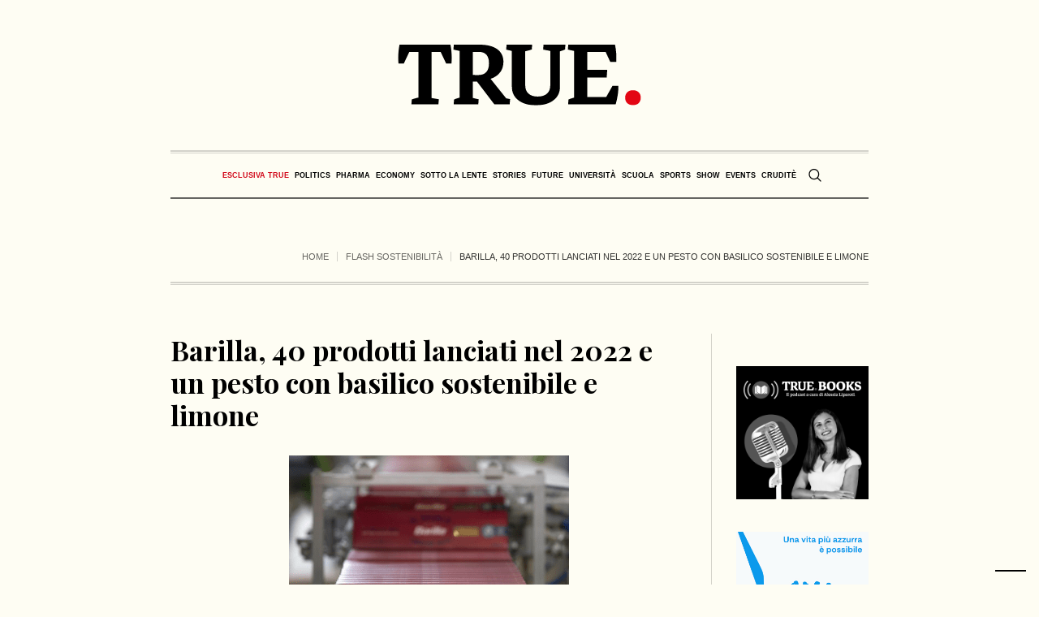

--- FILE ---
content_type: text/html; charset=UTF-8
request_url: https://www.true-news.it/flash-sostenibilita/barilla-40-prodotti-lanciati-nel-2022-e-un-pesto-con-basilico-sostenibile-e-limone
body_size: 26201
content:
<!DOCTYPE html>
<html lang="it-IT" class="cmsmasters_html">
<head>
<meta charset="UTF-8" />
<meta name="viewport" content="width=device-width, initial-scale=1, maximum-scale=5" />
<meta name="format-detection" content="telephone=no" />
<link rel="profile" href="//gmpg.org/xfn/11" />
<link rel="pingback" href="https://www.true-news.it/xmlrpc.php" />
<link rel="preconnect" href="https://fonts.googleapis.com">
<link rel="preconnect" href="https://fonts.gstatic.com" crossorigin>
<style id="critical_css">
.a2a_kit{-ms-touch-action:manipulation;touch-action:manipulation;outline:0}.a2a_dd{-webkit-user-drag:none}@media all{ul{box-sizing:border-box}.entry-content{counter-reset:footnotes}html :where(img[class*=wp-image-]){height:auto;max-width:100%}:where(figure){margin:0 0 1em}}body{--wp--preset--color--black:#000000;--wp--preset--color--cyan-bluish-gray:#abb8c3;--wp--preset--color--white:#ffffff;--wp--preset--color--pale-pink:#f78da7;--wp--preset--color--vivid-red:#cf2e2e;--wp--preset--color--luminous-vivid-orange:#ff6900;--wp--preset--color--luminous-vivid-amber:#fcb900;--wp--preset--color--light-green-cyan:#7bdcb5;--wp--preset--color--vivid-green-cyan:#00d084;--wp--preset--color--pale-cyan-blue:#8ed1fc;--wp--preset--color--vivid-cyan-blue:#0693e3;--wp--preset--color--vivid-purple:#9b51e0;--wp--preset--color--color-1:#000000;--wp--preset--color--color-2:#ffffff;--wp--preset--color--color-3:#000000;--wp--preset--color--color-4:#000000;--wp--preset--color--color-5:#000000;--wp--preset--color--color-6:#f4f4f4;--wp--preset--color--color-7:#d4d4d4;--wp--preset--color--color-8:#dfdfdf;--wp--preset--gradient--vivid-cyan-blue-to-vivid-purple:linear-gradient(135deg,rgba(6,147,227,1) 0%,rgb(155,81,224) 100%);--wp--preset--gradient--light-green-cyan-to-vivid-green-cyan:linear-gradient(135deg,rgb(122,220,180) 0%,rgb(0,208,130) 100%);--wp--preset--gradient--luminous-vivid-amber-to-luminous-vivid-orange:linear-gradient(135deg,rgba(252,185,0,1) 0%,rgba(255,105,0,1) 100%);--wp--preset--gradient--luminous-vivid-orange-to-vivid-red:linear-gradient(135deg,rgba(255,105,0,1) 0%,rgb(207,46,46) 100%);--wp--preset--gradient--very-light-gray-to-cyan-bluish-gray:linear-gradient(135deg,rgb(238,238,238) 0%,rgb(169,184,195) 100%);--wp--preset--gradient--cool-to-warm-spectrum:linear-gradient(135deg,rgb(74,234,220) 0%,rgb(151,120,209) 20%,rgb(207,42,186) 40%,rgb(238,44,130) 60%,rgb(251,105,98) 80%,rgb(254,248,76) 100%);--wp--preset--gradient--blush-light-purple:linear-gradient(135deg,rgb(255,206,236) 0%,rgb(152,150,240) 100%);--wp--preset--gradient--blush-bordeaux:linear-gradient(135deg,rgb(254,205,165) 0%,rgb(254,45,45) 50%,rgb(107,0,62) 100%);--wp--preset--gradient--luminous-dusk:linear-gradient(135deg,rgb(255,203,112) 0%,rgb(199,81,192) 50%,rgb(65,88,208) 100%);--wp--preset--gradient--pale-ocean:linear-gradient(135deg,rgb(255,245,203) 0%,rgb(182,227,212) 50%,rgb(51,167,181) 100%);--wp--preset--gradient--electric-grass:linear-gradient(135deg,rgb(202,248,128) 0%,rgb(113,206,126) 100%);--wp--preset--gradient--midnight:linear-gradient(135deg,rgb(2,3,129) 0%,rgb(40,116,252) 100%);--wp--preset--font-size--small:13px;--wp--preset--font-size--medium:20px;--wp--preset--font-size--large:36px;--wp--preset--font-size--x-large:42px;--wp--preset--spacing--20:0.44rem;--wp--preset--spacing--30:0.67rem;--wp--preset--spacing--40:1rem;--wp--preset--spacing--50:1.5rem;--wp--preset--spacing--60:2.25rem;--wp--preset--spacing--70:3.38rem;--wp--preset--spacing--80:5.06rem;--wp--preset--shadow--natural:6px 6px 9px rgba(0, 0, 0, 0.2);--wp--preset--shadow--deep:12px 12px 50px rgba(0, 0, 0, 0.4);--wp--preset--shadow--sharp:6px 6px 0px rgba(0, 0, 0, 0.2);--wp--preset--shadow--outlined:6px 6px 0px -3px rgba(255, 255, 255, 1), 6px 6px rgba(0, 0, 0, 1);--wp--preset--shadow--crisp:6px 6px 0px rgba(0, 0, 0, 1)}@media all{body .wp-show-posts a{box-shadow:0 0 0 transparent}.wp-show-posts-entry-title a{text-decoration:none}.wp-show-posts-image{margin-bottom:1em}.wp-show-posts-image.wpsp-image-center{display:block;text-align:center}.wp-show-posts-image img{margin:0!important;vertical-align:bottom;height:auto}.wp-show-posts-entry-header{margin:0 0 1em;padding:0}.wp-show-posts .wp-show-posts-entry-title{margin:0}.wp-show-posts-inner:after{clear:both;display:table;content:'';width:0;height:0;overflow:hidden;visibility:hidden}.wp-show-posts-single.post{margin-bottom:0}@media (max-width:767px){.wp-show-posts-inner{margin-left:0!important;margin-right:0!important}}.wp-show-posts-inner :last-child{margin-bottom:0}.wpsp-clearfix:after{content:".";display:block;overflow:hidden;visibility:hidden;font-size:0;line-height:0;width:0;height:0}}@media screen,print{body,div,span,h1,h2,h3,h5,p,figure,a,abbr,em,strong,ul,li,form{background:transparent;border:0;margin:0;padding:0;vertical-align:baseline;outline:none}body{overflow-x:hidden;position:relative;text-rendering:optimizeLegibility;-webkit-font-smoothing:antialiased}*,*:before,*:after{-webkit-box-sizing:border-box;-moz-box-sizing:border-box;box-sizing:border-box}article,aside,figure,header,nav,section{display:block}abbr{display:inline-block;text-decoration:none}h1,h2,h3,h5{font-weight:normal}img{display:inline-block;color:transparent;height:auto;font-size:0;vertical-align:middle;max-width:100%;image-rendering:-moz-crisp-edges;image-rendering:-o-crisp-edges;image-rendering:-webkit-optimize-contrast;image-rendering:optimizeQuality;-ms-interpolation-mode:bicubic}a{background:transparent}img{border:0}figure{background-image:none!important}input{line-height:normal}button,input{color:inherit;font:inherit;margin:0}button{-webkit-appearance:button}input[type=search]{-webkit-appearance:textfield}button{overflow:visible}button{text-transform:none}:focus{outline:0}strong{font-weight:bold}}@media screen,print{body{text-align:left}div{text-align:left}p{padding:0 0 20px;margin:0}h1,h2,h3,h5{padding:0;margin:0 0 20px}h2 a{font-family:inherit;font-size:inherit;font-weight:inherit;font-style:inherit;line-height:inherit}ul{list-style-position:inside;margin-bottom:20px}ul{list-style-type:none}ul>li{display:block;position:relative}ul>li:before{content:'\eb66';font-family:'fontello';font-style:normal;font-weight:normal;speak:none;line-height:1em;display:inline-block;text-decoration:inherit;text-align:center;font-variant:normal;text-transform:none;width:1em;height:1em;margin:0 5px 0 0;vertical-align:middle;position:relative;-webkit-border-radius:0;border-radius:0}ul li{padding:10px 0 0}ul li:first-child{padding-top:0}ul ul{margin:0 0 0 20px;padding:10px 0 0}input:not([type=button]):not([type=checkbox]):not([type=file]):not([type=hidden]):not([type=image]):not([type=radio]):not([type=reset]):not([type=submit]):not([type=color]):not([type=range]){padding:8px 15px;max-width:100%;border-width:1px;border-style:solid;-webkit-border-radius:0;border-radius:0}input[type=search]{-webkit-appearance:none;-moz-appearance:none;appearance:none}input:not([type=button]):not([type=checkbox]):not([type=file]):not([type=hidden]):not([type=image]):not([type=radio]):not([type=reset]):not([type=submit]):not([type=color]):not([type=range]){height:42px}button{max-width:100%}nav{display:block;height:100%;position:relative}nav ul{margin:0;padding:0}nav ul:after{content:'.';display:block;clear:both;height:0;visibility:hidden;overflow:hidden}nav ul li{margin:0;padding:0}nav ul li:before{display:none}nav>div{height:100%}nav>div:after{content:'';display:inline-block;vertical-align:middle;height:100%}nav>div>ul{list-style:none;display:inline-block;width:100%;height:100%;vertical-align:middle;position:relative;z-index:202;zoom:1}nav>div>ul ul{list-style:none;width:206px;margin:20px 0 0;padding:12px 20px 12px;visibility:hidden;position:absolute;left:0;top:100%;z-index:203;opacity:0;border-width:1px;border-style:solid}.header_bot nav>div>ul ul{width:206px;margin:20px 0 0;padding:12px 20px 12px}nav>div>ul li{display:block;margin:0;padding:0;position:relative;z-index:203}nav>div>ul a{display:block;position:relative;z-index:204}nav>div>ul>li{float:left;border-right-width:1px;border-right-style:solid}nav>div>ul>li:last-child{border-right-width:0;border-right-style:solid}nav>div>ul>li li{border-bottom-width:1px;border-bottom-style:solid}nav>div>ul>li li:last-child{border-bottom-width:0;border-bottom-style:solid}.dn{display:none}#page,#main,#middle,.headline,.headline_outer,.middle_inner{width:100%;position:relative}.header_mid_inner,.header_bot_inner,.content_wrap,.headline_inner{position:relative;width:980px;padding:0 60px;margin:0 auto}#page:after,#middle:after,.middle_inner:after,.content_wrap:after{content:'.';display:block;clear:both;height:0;visibility:hidden;overflow:hidden}#middle{z-index:1}.content{width:77.5%;padding:60px 0;position:relative;float:left}.content_wrap.r_sidebar .content{padding-right:70px;padding-left:0}.content_wrap.r_sidebar .sidebar:before,.content_wrap.r_sidebar .content:before{content:'';display:block;width:1px;height:auto;margin:auto!important;position:absolute;left:auto;right:0;top:0;bottom:0}.content_wrap.r_sidebar .sidebar:before{right:auto;left:-1px}.sidebar{width:22.5%;padding:60px 0 60px 0;position:relative;float:right}.sidebar>aside.widget{padding-left:40px;padding-right:0}body .cmsmasters_theme_icon_search:before{content:'\e836';font-family:"fontello-custom"}body .cmsmasters_theme_icon_cancel:before{content:'\e833';font-family:"fontello-custom"}body .cmsmasters_theme_icon_resp_nav:before{content:'\e837';font-family:"fontello-custom"}.cmsmasters_theme_icon_slide_top:before{content:'\eb27'}.cmsmasters_img_wrap{display:block;position:relative;text-align:center;overflow:hidden}#slide_top{text-align:center;width:50px;height:50px;position:fixed;bottom:50px;right:20px;z-index:99999;border-width:1px;border-style:solid;display:none}#slide_top:before{font-size:14px;line-height:48px}#slide_top>span{display:inline-block;text-indent:-9999px}button{display:inline-block;padding:0 18px;position:relative;white-space:nowrap;text-align:center;border-width:1px;border-style:solid;-webkit-border-radius:0px;border-radius:0px}.share_posts{padding:50px 0 0;position:relative;overflow:hidden}.share_posts .share_posts_title{position:relative;margin-bottom:15px}.share_posts .share_posts_inner{position:relative;overflow:hidden}.share_posts a{margin:0 0 2px;position:relative;display:block}.share_posts a:last-child{margin:0}#header{width:100%;position:absolute;z-index:9999}.header_mid{display:block;clear:both}.header_mid .header_mid_outer{height:100%;position:relative}.header_mid .header_mid_inner{height:100%;position:relative}.header_mid .header_mid_inner .header_mid_inner_cont{height:100%;position:relative}.header_mid .header_mid_inner .header_mid_inner_cont:after{content:'.';display:block;clear:both;height:0;visibility:hidden;overflow:hidden}.header_mid .logo_wrap{height:100%;position:relative;float:left}.enable_header_centered .header_mid .logo_wrap{float:none;margin:0 auto;text-align:center}.header_mid .logo_wrap:after{content:'';display:inline-block;vertical-align:middle;height:100%}.header_mid .logo_wrap .logo{display:inline-block;width:auto;vertical-align:middle}.header_mid .logo_wrap .logo img{max-height:100%;width:auto;height:auto;margin:auto!important;position:absolute;left:0;right:auto;top:0;bottom:0}.enable_header_centered .header_mid .logo_wrap .logo img{left:0;right:0}.header_mid .logo_wrap .logo .logo_retina{display:none}.header_bot{display:block;clear:both}.header_bot .header_bot_outer{height:100%;position:relative}.header_bot .header_bot_inner{height:100%;position:relative}.header_bot .header_bot_inner .header_bot_inner_cont{height:100%;position:relative;padding-top:4px;border-bottom-width:2px;border-bottom-style:solid}.header_bot .header_bot_inner .header_bot_inner_cont:after{content:'.';display:block;clear:both;height:0;visibility:hidden;overflow:hidden}.enable_header_centered .header_bot .header_bot_inner .header_bot_inner_cont{text-align:center}.header_bot .resp_bot_nav_wrap{height:100%;position:relative;display:none;overflow:hidden}.header_bot .resp_bot_nav_wrap .resp_bot_nav_outer{height:100%}.header_bot .resp_bot_nav_wrap .resp_bot_nav_outer:after{content:'';display:inline-block;vertical-align:middle;height:100%}.header_bot .resp_bot_nav_wrap .resp_bot_nav{font-size:14px;line-height:14px;display:inline-block;vertical-align:middle;width:28px;height:28px;position:relative}.header_bot .resp_bot_nav_wrap .resp_bot_nav:before{width:1em;height:1em;margin:auto!important;position:absolute;left:0;right:0;top:0;bottom:0}.header_bot .bot_search_but_wrap{height:100%;margin:0 0 0 10px;position:relative;display:none}.enable_header_centered .header_bot .bot_search_but_wrap{display:inline-block}.header_bot .bot_search_but_wrap:after{content:'';display:inline-block;vertical-align:middle;height:100%}.header_bot .bot_search_but_wrap .bot_search_but{font-size:16px;line-height:16px;width:20px;height:20px;margin:0;display:inline-block;position:relative;vertical-align:middle}.header_bot .bot_search_but_wrap .bot_search_but:before{width:1em;height:1em;margin:auto!important;position:absolute;left:0;right:0;top:0;bottom:0}.header_bot .bot_nav_wrap{height:100%;position:relative;float:left}.enable_header_centered .header_bot .bot_nav_wrap{display:inline-block;float:none}.bot_nav{position:relative}.bot_nav>li{height:100%;padding:0 1px 0 0;border-width:0;border-style:solid}.bot_nav>li:after{content:'';width:1px;height:18px;margin:auto!important;position:absolute;left:auto;right:0;top:0;bottom:0}.bot_nav>li>a{height:100%;padding:0;position:relative}.bot_nav>li>a>.nav_item_wrap{padding:1px 15px;display:inline-block;vertical-align:middle;position:relative}.bot_nav>li>a>.nav_item_wrap .nav_title:before{font-size:16px;margin:0 8px 0 0}.bot_nav>li>a:after{content:'';display:inline-block;vertical-align:middle;height:100%}.bot_nav>li:last-child{padding:0}.bot_nav>li:last-child:after{content:none}.bot_nav>li li>a{padding:9px 0;margin:0}.bot_nav>li li>a .nav_title:before{font-size:15px}.cmsmasters_header_search_form{width:100%;height:100%;visibility:hidden;position:fixed;z-index:99999;opacity:0}.cmsmasters_header_search_form .cmsmasters_header_search_form_close{font-size:22px;line-height:22px;display:block;width:22px;height:22px;margin:auto!important;position:absolute;left:auto;right:150px;top:150px;bottom:auto;opacity:1}.cmsmasters_header_search_form .cmsmasters_header_search_form_close:before{width:1em;height:1em;margin:auto!important;position:absolute;left:0;right:0;top:0;bottom:0}.cmsmasters_header_search_form .cmsmasters_header_search_form_field{max-width:90%;width:800px;height:100px;margin:auto!important;position:absolute;left:0;right:0;top:0;bottom:0}.cmsmasters_header_search_form input:not([type=button]):not([type=checkbox]):not([type=file]):not([type=hidden]):not([type=image]):not([type=radio]):not([type=reset]):not([type=submit]):not([type=color]):not([type=range]){background-color:transparent;padding:0 10px;width:100%;height:100%;font-size:46px;line-height:56px;border-width:0;border-style:solid;text-align:center}.cmsmasters_header_search_form button{background-color:transparent;font-size:32px;line-height:32px;padding:0;border-width:0;border-style:solid;width:80px;height:100%;margin:auto!important;position:absolute;left:auto;right:0;top:0;bottom:0;display:none}.cmsmasters_header_search_form button:before{width:1em;height:1em;margin:auto!important;position:absolute;left:0;right:0;top:0;bottom:0}body .headline{background-color:transparent}.cmsmasters_breadcrumbs{position:relative;overflow:hidden}.cmsmasters_breadcrumbs .cmsmasters_breadcrumbs_aligner{display:inline-block;vertical-align:bottom}.cmsmasters_breadcrumbs .cmsmasters_breadcrumbs_inner{display:inline-block;padding-top:10px;padding-bottom:22px;vertical-align:bottom;overflow:hidden}.cmsmasters_breadcrumbs .cmsmasters_breadcrumbs_inner>*{position:relative;display:inline-block;vertical-align:middle}.cmsmasters_breadcrumbs .breadcrumbs_sep{margin:0 7px;width:1px;height:12px;overflow:hidden}.cmsmasters_breadcrumbs .breadcrumbs_sep:before{content:'';width:1px;height:12px;margin:auto!important;position:absolute;left:0;right:0;top:0;bottom:0}.headline_outer{background-position:top center;position:relative;z-index:1}.headline_outer .headline_color{width:100%;height:100%;position:absolute;left:0;top:0}.headline_outer .headline_inner{padding:0 60px;position:relative;z-index:1;overflow:hidden}.headline_outer .headline_inner .headline_inner_cont{position:relative;padding-bottom:4px;overflow:hidden}.headline_outer .headline_inner .headline_aligner{display:inline-block;vertical-align:bottom}.headline_outer .headline_inner .headline_text{display:inline-block;vertical-align:bottom;position:relative;padding:0 5px 18px}.headline_outer .headline_inner .headline_text:before{line-height:1em;width:1em;height:1em;margin:auto!important;position:absolute;left:0;right:0;top:0;bottom:18px}.content_wrap{display:block;min-width:inherit}.blog{position:relative}.blog:after{content:'.';display:block;clear:both;height:0;visibility:hidden;overflow:hidden}.blog .post{width:100%;max-width:100%}.cmsmasters_open_post{overflow:hidden}.cmsmasters_open_post .cmsmasters_img_wrap{overflow:hidden}.cmsmasters_open_post .cmsmasters_post_header{padding:0;margin:0 0 30px}.cmsmasters_open_post .cmsmasters_post_header .cmsmasters_post_title{word-break:break-word;margin:0}.cmsmasters_open_post .cmsmasters_post_content_wrap{position:relative;margin:26px 0 0;overflow:hidden;display:block;clear:both}.cmsmasters_open_post .cmsmasters_post_content_inner{position:relative;overflow:hidden}.cmsmasters_open_post .share_posts{width:200px;max-width:100%;height:100%;padding:30px 20px 30px 0;margin:0 -1px 0 0;float:left;border-left-width:0;border-left-style:solid;border-right-width:1px;border-right-style:solid}.cmsmasters_open_post .share_posts+.cmsmasters_post_content_inner{padding:30px 0 30px 40px;border-left-width:1px;border-left-style:solid;border-right-width:0;border-right-style:solid}.cmsmasters_open_post .cmsmasters_post_content{overflow:hidden}.widget{position:relative;padding:0 0 40px}}.header_mid .header_mid_inner .logo_wrap{width:300px}.header_mid_inner .logo img.logo_retina{width:150px}.headline_aligner,.cmsmasters_breadcrumbs_aligner{min-height:102px}.header_mid{height:185px}.header_bot{height:60px}#page.cmsmasters_heading_after_header #middle{padding-top:185px}#page.cmsmasters_heading_after_header.enable_header_bottom #middle{padding-top:245px}@media only screen and (max-width:1024px){.header_mid,.header_bot{height:auto}.header_mid .header_mid_inner .header_mid_inner_cont>div{height:151.7px}#page.cmsmasters_heading_after_header #middle,#page.cmsmasters_heading_after_header.enable_header_bottom #middle{padding-top:0!important}}@media only screen and (max-width:768px){.header_mid .header_mid_inner .header_mid_inner_cont>div{height:auto}}@media screen,print{@media only screen and (min-width:1440px){#page.cmsmasters_liquid .header_mid_inner,#page.cmsmasters_liquid .header_bot_inner{width:100%;padding-left:0;padding-right:0}.header_mid_inner,.header_bot_inner,.content_wrap,.headline_inner{width:1280px}}@media only screen and (max-width:1440px){.content_wrap.r_sidebar .content{padding-right:30px;padding-left:0}.content_wrap.r_sidebar .sidebar:before,.content_wrap.r_sidebar .content:before{top:60px}.sidebar{width:22.5%}.sidebar>aside.widget{padding-left:30px;padding-right:0}.bot_nav>li>a>.nav_item_wrap{padding:1px 8px}}@media only screen and (min-width:1025px){.fixed_header #header{position:fixed}.enable_header_centered #header .header_bot_inner_cont{display:-webkit-flex;display:-moz-flex;display:-ms-flex;display:flex;-webkit-flex-direction:row-reverse;-moz-flex-direction:row-reverse;-ms-flex-direction:row-reverse;flex-direction:row-reverse;-webkit-justify-content:center;-moz-justify-content:center;-ms-justify-content:center;justify-content:center;-webkit-align-items:center;-moz-align-items:center;-ms-align-items:center;align-items:center}}@media only screen and (max-width:1024px){.cmsmasters_header_search_form .cmsmasters_header_search_form_close{top:50px;left:auto;right:50px}.header_bot .header_bot_inner .header_bot_inner_cont{padding-top:8px;border-top-width:2px;border-top-style:solid;-webkit-box-shadow:none;box-shadow:none}.header_bot .resp_bot_nav_wrap+.bot_search_but_wrap{margin:0 9px 0 18px}.header_bot .resp_bot_nav_wrap+.bot_search_but_wrap:before{content:'';width:1px;height:18px;margin:auto!important;position:absolute;left:auto;right:-14px;top:0;bottom:0}.headline_outer{background-attachment:scroll}#page.fixed_header #header{position:relative}#page.fixed_header #middle,#page.fixed_header.enable_header_bottom #middle{padding-top:0}#header{position:relative;overflow:hidden}#header nav{height:auto}#header nav div,#header nav ul,#header nav li,#header nav a,#header nav span{background-image:none!important;display:block;width:auto;height:auto;float:none;margin:0;padding:0;visibility:visible;position:relative;left:auto;right:auto;top:auto;bottom:auto;text-align:left;border-width:0;border-style:solid;clear:both;overflow:hidden;-webkit-border-radius:0;border-radius:0;opacity:1;-webkit-box-shadow:none;box-shadow:none}#header nav div:before,#header nav ul:before,#header nav li:before,#header nav a:before,#header nav div:after,#header nav ul:after,#header nav li:after,#header nav a:after{content:none}#header nav li{border-top-width:1px;border-top-style:solid}#header nav>div>ul>li:first-child{border-top-width:0;border-top-style:solid}.header_mid_inner,.header_bot_inner,.content_wrap,.headline_inner{width:100%}#header .header_mid{overflow:hidden;clear:both}#header .header_mid .header_mid_outer{overflow:hidden}#header .header_mid .header_mid_inner{padding:0 60px}#header .header_bot{overflow:hidden;clear:both}#header .header_bot .header_bot_outer{overflow:hidden}#header .header_bot .header_bot_inner_cont{text-align:center}#header .header_bot .resp_bot_nav_wrap{display:inline-block}#header .header_bot .resp_bot_nav_wrap .resp_bot_nav_outer{text-align:center}#header .header_bot .resp_bot_nav_wrap .resp_bot_nav{font-size:19px;line-height:20px;width:42px;height:42px}#header .header_bot .bot_nav_wrap{display:block;height:auto;float:none;margin:0;visibility:visible;overflow:hidden;clear:both;opacity:1}#header .header_bot .bot_nav_wrap nav{border-top-width:2px;border-top-style:solid;display:none}#header .header_bot .resp_bot_nav_wrap,#header .header_bot .bot_search_but_wrap{float:none;margin:0 0 8px;display:inline-block;vertical-align:middle}#header .header_bot .resp_bot_nav_wrap+.bot_search_but_wrap{margin:0 0 8px 18px}#header .header_bot .resp_bot_nav_wrap+.bot_search_but_wrap:before{left:-14px;right:auto}#header .navigation{padding:20px 0}#header .navigation a{padding:10px 0}#header .navigation li li>a{padding-left:22px;padding-right:0}#header .navigation .nav_item_wrap{display:inline-block;vertical-align:middle}#header .navigation .nav_title{display:inline-block;vertical-align:bottom}#header .navigation .nav_title:before{font-size:14px;margin:0 8px 0 0}.cmsmasters_open_post .cmsmasters_post_content_wrap .share_posts{width:100%;padding:20px 0;float:none;border-width:0;border-style:solid;text-align:left}.cmsmasters_open_post .cmsmasters_post_content_wrap .share_posts_inner{text-align:left}.cmsmasters_open_post .cmsmasters_post_content_wrap .share_posts_inner a{display:inline-block;margin:0 10px 0 0}.cmsmasters_open_post .cmsmasters_post_content_wrap .share_posts+.cmsmasters_post_content_inner{padding:20px 0;border-width:0;border-style:solid}}@media only screen and (max-width:950px){.content_wrap.r_sidebar .sidebar,.content_wrap.r_sidebar .content{width:100%;padding-left:0;padding-right:0}.content_wrap.r_sidebar .sidebar:before,.content_wrap.r_sidebar .content:before{content:none}.content_wrap.r_sidebar .sidebar>aside.widget{padding-left:0;padding-right:0}.content,.sidebar{width:100%;padding-left:0;padding-right:0}}@media only screen and (max-width:768px){.header_mid .header_mid_inner .header_mid_inner_cont{padding:20px 0}.header_mid .header_mid_inner .header_mid_inner_cont .logo_wrap{width:100%;max-width:100%;text-align:center}.header_mid .header_mid_inner .header_mid_inner_cont .logo_wrap img{position:relative;width:100%}#page .headline_inner_cont{border-top-width:1px;border-top-style:solid;border-bottom-width:1px;border-bottom-style:solid;-webkit-box-shadow:none;box-shadow:none}#page .headline_outer .headline_inner .headline_inner_cont{padding:20px 0}#page .headline_outer .headline_inner .headline_aligner{display:none}#page .headline_outer .headline_inner .headline_text{display:block;text-align:center}#page .cmsmasters_breadcrumbs{float:none;text-align:center}#page .cmsmasters_breadcrumbs .cmsmasters_breadcrumbs_aligner{display:none}#page .cmsmasters_breadcrumbs .cmsmasters_breadcrumbs_inner{padding-bottom:0}#header .header_mid .header_mid_inner{padding-top:35px}#header .header_mid .header_mid_inner_cont{text-align:center}#header .header_mid .logo_wrap{width:auto;float:none;padding:0 0 35px;margin:0 auto 8px;text-align:center;border-bottom-width:2px;border-bottom-style:solid}.enable_header_bottom #header .header_mid .logo_wrap{margin-bottom:0;border-bottom-width:0;border-bottom-style:solid}#header .header_mid .logo_wrap:after{content:none}#header .header_mid .logo_wrap .logo img{position:static;width:300px;max-width:100%}.cmsmasters_header_search_form .cmsmasters_header_search_form_field{height:70px}.cmsmasters_header_search_form .cmsmasters_header_search_form_field button{font-size:26px;line-height:26px;width:85px}.cmsmasters_header_search_form .cmsmasters_header_search_form_field input:not([type=button]):not([type=checkbox]):not([type=file]):not([type=hidden]):not([type=image]):not([type=radio]):not([type=reset]):not([type=submit]):not([type=color]):not([type=range]){padding-right:80px;font-size:30px;line-height:40px}}@media only screen and (max-width:600px){html.cmsmasters_html .cmsmasters_header_search_form{top:0;bottom:0}}@media only screen and (max-width:540px){.cmsmasters_header_search_form .cmsmasters_header_search_form_field{height:50px}.cmsmasters_header_search_form .cmsmasters_header_search_form_field button{font-size:22px;line-height:22px;width:80px}.cmsmasters_header_search_form .cmsmasters_header_search_form_field input:not([type=button]):not([type=checkbox]):not([type=file]):not([type=hidden]):not([type=image]):not([type=radio]):not([type=reset]):not([type=submit]):not([type=color]):not([type=range]){padding-right:75px;font-size:20px;line-height:30px}#header .header_mid .header_mid_inner{padding:40px 20px 0}.header_mid_inner,.header_bot_inner,.content_wrap,.headline_outer .headline_inner{padding:0 20px}.content,.sidebar{padding-top:30px;padding-bottom:30px}}@media only screen and (max-width:320px){.header_mid_inner,.header_bot_inner,.content_wrap,.headline_inner{width:320px}}}@media screen{@media only screen and (-Webkit-min-device-pixel-ratio:1.5),only screen and (-moz-min-device-pixel-ratio:1.5),only screen and (-o-min-device-pixel-ratio:3/2),only screen and (min-device-pixel-ratio:1.5),only screen and (min--moz-device-pixel-ratio:1.5),only screen and (-webkit-min-device-pixel-ratio:1.5),only screen and (min-resolution:144dpi){.header_mid .logo_wrap .logo img{display:none}.header_mid .logo_wrap .logo .logo_retina{display:inline-block}}}@media screen{[class^="cmsmasters_theme_icon_"]:before,[class*=" cmsmasters_theme_icon_"]:before{font-family:"fontello";font-style:normal;font-weight:normal;speak:none;display:inline-block;text-decoration:inherit;width:1em;margin-right:.2em;text-align:center;vertical-align:baseline;font-variant:normal;text-transform:none;line-height:1em;margin-left:.2em;-webkit-font-smoothing:antialiased;-moz-osx-font-smoothing:grayscale}[class^="cmsmasters_theme_icon_"]:before,[class*=" cmsmasters_theme_icon_"]:before{margin-left:0;margin-right:0}}@media screen{body{font-family:Georgia,Times,'Century Schoolbook L',serif;font-size:16px;line-height:22px;font-weight:normal;font-style:normal}.cmsmasters_open_post .cmsmasters_post_content{font-size:16px;line-height:22px}a{font-family:'Playfair Display',Georgia,Times,'Century Schoolbook L',serif;font-size:16px;line-height:22px;font-weight:normal;font-style:italic;text-transform:none;text-decoration:none}.share_posts a{line-height:28px}.navigation>li>a{font-family:Arial,Helvetica,'Nimbus Sans L',sans-serif;font-size:13px;line-height:28px;font-weight:bold;font-style:normal;text-transform:uppercase}.navigation ul li a{font-family:Arial,Helvetica,'Nimbus Sans L',sans-serif;font-size:13px;line-height:20px;font-weight:normal;font-style:normal;text-transform:none}@media only screen and (max-width:1024px){.navigation>li>a{font-family:Arial,Helvetica,'Nimbus Sans L',sans-serif;font-size:13px;line-height:20px;font-weight:normal;font-style:normal;text-transform:none}}h1,.cmsmasters_open_post .cmsmasters_post_header .cmsmasters_post_title{font-family:'Playfair Display',Arial,Helvetica,'Nimbus Sans L',sans-serif;font-size:34px;line-height:40px;font-weight:bold;font-style:italic;text-transform:none;text-decoration:none}.cmsmasters_header_search_form input:not([type=button]):not([type=checkbox]):not([type=file]):not([type=hidden]):not([type=image]):not([type=radio]):not([type=reset]):not([type=submit]):not([type=color]):not([type=range]){font-family:'Playfair Display',Arial,Helvetica,'Nimbus Sans L',sans-serif;font-weight:bold;font-style:italic;text-transform:none;text-decoration:none}h2,h2 a{font-family:'Playfair Display',Arial,Helvetica,'Nimbus Sans L',sans-serif;font-size:26px;line-height:30px;font-weight:bold;font-style:normal;text-transform:none;text-decoration:none}h3{font-family:'Oswald',Arial,Helvetica,'Nimbus Sans L',sans-serif;font-size:21px;line-height:26px;font-weight:500;font-style:normal;text-transform:none;text-decoration:none}h5{font-family:Arial,Helvetica,'Nimbus Sans L',sans-serif;font-size:13px;line-height:18px;font-weight:bold;font-style:normal;text-transform:uppercase;text-decoration:none}.cmsmasters_breadcrumbs,.cmsmasters_breadcrumbs a{font-family:Arial,Helvetica,'Nimbus Sans L',sans-serif;font-size:11px;line-height:18px;font-weight:normal;font-style:normal;text-transform:uppercase;text-decoration:none}button{font-family:Arial,Helvetica,'Nimbus Sans L',sans-serif;font-size:11px;line-height:40px;font-weight:bold;font-style:normal;text-transform:uppercase}input:not([type=button]):not([type=checkbox]):not([type=file]):not([type=hidden]):not([type=image]):not([type=radio]):not([type=reset]):not([type=submit]):not([type=color]):not([type=range]){font-family:'Playfair Display',Arial,Helvetica,'Nimbus Sans L',sans-serif;font-size:14px;line-height:24px;font-weight:normal;font-style:italic}body,input:not([type=button]):not([type=checkbox]):not([type=file]):not([type=hidden]):not([type=image]):not([type=radio]):not([type=reset]):not([type=submit]):not([type=color]):not([type=range]),.share_posts .share_posts_title,.cmsmasters_breadcrumbs .cmsmasters_breadcrumbs_inner{color:rgba(0,0,0,0.8)}a{color:#000000}button{background-color:#000000}.cmsmasters_header_search_form{background-color:rgba(0,0,0,0.9)}button{border-color:#000000}.cmsmasters_breadcrumbs,.cmsmasters_breadcrumbs a,.cmsmasters_header_search_form button,.share_posts a{color:rgba(0,0,0,0.6)}#slide_top,.headline_outer,h1,h2,h3,h5,h2 a{color:#000000}.cmsmasters_header_search_form .cmsmasters_header_search_form_close,.cmsmasters_header_search_form input:not([type=button]):not([type=checkbox]):not([type=file]):not([type=hidden]):not([type=image]):not([type=radio]):not([type=reset]):not([type=submit]):not([type=color]):not([type=range]),button{color:#fefdf3}#slide_top,body,#middle,.middle_inner,.headline_outer,input:not([type=button]):not([type=checkbox]):not([type=file]):not([type=hidden]):not([type=image]):not([type=radio]):not([type=reset]):not([type=submit]):not([type=color]):not([type=range]){background-color:#fefdf3}.content_wrap .content:before,.content_wrap .sidebar:before,.cmsmasters_breadcrumbs .breadcrumbs_sep:before{background-color:#d3d2ca}#slide_top,.headline_outer,input:not([type=button]):not([type=checkbox]):not([type=file]):not([type=hidden]):not([type=image]):not([type=radio]):not([type=reset]):not([type=submit]):not([type=color]):not([type=range]),.headline_inner_cont{border-color:#d3d2ca}.cmsmasters_open_post .share_posts,.cmsmasters_open_post .cmsmasters_post_content_inner{border-color:rgba(211,210,202,0.5)}.headline_inner_cont{-webkit-box-shadow:inset 0px -1px 0px 0px #d3d2ca,inset 0px -2px 0px 0px #fefdf3,inset 0px -4px 0px 0px #d3d2ca;box-shadow:inset 0px -1px 0px 0px #d3d2ca,inset 0px -2px 0px 0px #fefdf3,inset 0px -4px 0px 0px #d3d2ca}.header_mid{color:rgba(0,0,0,0.9)}.header_mid a{color:#000000}@media only screen and (max-width:768px){#header .header_mid .logo_wrap{border-color:#000000}}.header_mid{background-color:#fefdf3}@media only screen and (max-width:1024px){.header_mid{background-color:#fefdf3}}.header_bot{color:rgba(0,0,0,0.9)}.header_bot a,.header_bot .resp_bot_nav_wrap .resp_bot_nav{color:#000000}.header_bot .bot_nav_wrap nav,.header_bot .header_bot_inner .header_bot_inner_cont{border-color:rgba(0,0,0,0.6)}.header_bot{background-color:#fefdf3}@media only screen and (max-width:1024px){.header_bot{background-color:#fefdf3}}.resp_bot_nav_wrap+.bot_search_but_wrap:before{background-color:#d3d2ca}.header_bot_inner_cont{box-shadow:inset 0px 2px 0px 0px #d3d2ca,inset 0px 3px 0px 0px #fefdf3,inset 0px 4px 0px 0px #d3d2ca}@media only screen and (min-width:1025px){ul.navigation>li>a{color:#000000}}@media only screen and (min-width:1025px){ul.navigation>li>a>.nav_item_wrap{background-color:rgba(255,255,255,0)}}@media only screen and (min-width:1025px){.bot_nav>li:after{background-color:rgba(255,255,255,0)}ul.navigation>li{border-color:rgba(255,255,255,0)}}@media only screen and (max-width:1024px){ul.navigation{background-color:#fefdf3}}@media only screen and (min-width:1025px){ul.navigation ul{background-color:#fefdf3}}@media only screen and (min-width:1025px){ul.navigation ul{border-color:#d3d2ca}}.navigation li a{color:rgba(0,0,0,0.6)}.navigation li{border-color:#d3d2ca}}@media screen{a{outline:0;text-decoration:none}}@media screen,print{span.nav_item_wrap{font-size:12px}@media all{.wp-show-posts-entry-header{display:-webkit-box;display:-ms-flexbox;display:flex;-webkit-box-orient:vertical;-webkit-box-direction:reverse;-ms-flex-direction:column-reverse;flex-direction:column-reverse}@media (min-width:768px){.wp-show-posts article .wp-show-posts-entry-title{line-height:2.5ex;overflow:hidden;text-overflow:ellipsis}.wp-show-posts article .wp-show-posts-entry-title{line-height:2.5ex;font-size:20px}}.wp-show-posts .wp-show-posts-inner{overflow:hidden}.wp-show-posts article{position:relative}}.wp-show-posts-image img{filter:sepia(0.8) grayscale(1)}ul>li:before{display:none}.header_mid_inner .logo img.logo_retina{width:300px}.cmsmasters_open_post .cmsmasters_post_header .cmsmasters_post_title{font-style:normal}.cmsmasters_header_search_form .cmsmasters_header_search_form_field{border:2px solid #fefdf3}.cmsmasters_header_search_form button{display:block;color:#fefdf3}.post-template-default.single.single-post .headline_outer .headline_inner .headline_aligner{min-height:unset}@media only screen and (max-width:1440px){.bot_nav>li>a>.nav_item_wrap{padding:1px 3px}}.cmsmasters_open_post .share_posts+.cmsmasters_post_content_inner{border-left:0;padding-left:0}.cmsmasters_open_post .cmsmasters_post_content_wrap{margin-top:0}.share_posts{display:none}.blog .post{display:flex;flex-direction:column}.cmsmasters_open_post .cmsmasters_post_header{order:1}.cmsmasters_img_wrap{order:2}.cmsmasters_post_content_wrap{order:3}@media (max-width:1024px){#header{display:flex;flex-direction:row}#header .header_mid .logo_wrap{padding:0;z-index:999}.header_mid{flex:1 1 auto}.header_bot .header_bot_inner .header_bot_inner_cont{border:0;display:flex;flex-direction:column}.header_bot .header_bot_inner .header_bot_inner_cont{padding-top:0}#header .header_bot .resp_bot_nav_wrap,#header .header_bot .bot_search_but_wrap{margin:0}.header_bot .bot_search_but_wrap .bot_search_but{padding:20px}#header .header_bot .resp_bot_nav_wrap+.bot_search_but_wrap{margin:0;text-align:center;display:flex;flex-direction:row;align-items:start;justify-content:center}.header_bot .resp_bot_nav_wrap+.bot_search_but_wrap:before,.header_bot .header_bot_inner .header_bot_inner_cont:after{display:none}#header .header_bot .resp_bot_nav_wrap .resp_bot_nav_outer{display:flex;flex-direction:row;align-items:end;z-index:999;position:relative}#header .header_bot .resp_bot_nav_wrap+.bot_search_but_wrap{position:relative}#header .header_mid .logo_wrap{text-align:left;margin:0}#header nav div{padding:0 60px}.headline_outer .headline_inner .headline_text{display:none!important}.cmsmasters_breadcrumbs .cmsmasters_breadcrumbs_inner span:not(.breadcrumbs_sep){display:none}.cmsmasters_breadcrumbs .cmsmasters_breadcrumbs_inner span:nth-last-child(-n+2){display:none}}@media only screen and (max-width:768px){#header .header_mid .header_mid_inner{padding:0 20px 0}}@media (max-width:539px){#header nav div{padding:0 20px}}}@media all{.addtoany_content{clear:both;margin:16px auto}.addtoany_list{display:inline;line-height:16px}.a2a_kit a:empty{display:none}.addtoany_list a{border:0;box-shadow:none;display:inline-block;font-size:16px;padding:0 4px;vertical-align:middle}}@font-face{font-family:'fontello';src:url('https://www.true-news.it/wp-content/themes/the-newspaper/css/fonts/fontello.eot?61757689');src:url('https://www.true-news.it/wp-content/themes/the-newspaper/css/fonts/fontello.eot?61757689#iefix') format('embedded-opentype'),url('https://www.true-news.it/wp-content/themes/the-newspaper/css/fonts/fontello.woff?61757689') format('woff'),url('https://www.true-news.it/wp-content/themes/the-newspaper/css/fonts/fontello.ttf?61757689') format('truetype'),url('https://www.true-news.it/wp-content/themes/the-newspaper/css/fonts/fontello.svg?61757689#fontello') format('svg');font-weight:normal;font-style:normal}@font-face{font-family:'fontello-custom';src:url('https://www.true-news.it/wp-content/themes/the-newspaper/theme-vars/theme-style/css/fonts/fontello-custom.eot?1303670');src:url('https://www.true-news.it/wp-content/themes/the-newspaper/theme-vars/theme-style/css/fonts/fontello-custom.eot?1303670#iefix') format('embedded-opentype'),url('https://www.true-news.it/wp-content/themes/the-newspaper/theme-vars/theme-style/css/fonts/fontello-custom.woff2?1303670') format('woff2'),url('https://www.true-news.it/wp-content/themes/the-newspaper/theme-vars/theme-style/css/fonts/fontello-custom.woff?1303670') format('woff'),url('https://www.true-news.it/wp-content/themes/the-newspaper/theme-vars/theme-style/css/fonts/fontello-custom.ttf?1303670') format('truetype'),url('https://www.true-news.it/wp-content/themes/the-newspaper/theme-vars/theme-style/css/fonts/fontello-custom.svg?1303670#fontello-custom') format('svg');font-weight:normal;font-style:normal}@font-face{font-family:'fontello';src:url('https://www.true-news.it/wp-content/themes/the-newspaper/css/fonts/fontello.eot?61757689');src:url('https://www.true-news.it/wp-content/themes/the-newspaper/css/fonts/fontello.eot?61757689#iefix') format('embedded-opentype'),url('https://www.true-news.it/wp-content/themes/the-newspaper/css/fonts/fontello.woff?61757689') format('woff'),url('https://www.true-news.it/wp-content/themes/the-newspaper/css/fonts/fontello.ttf?61757689') format('truetype'),url('https://www.true-news.it/wp-content/themes/the-newspaper/css/fonts/fontello.svg?61757689#fontello') format('svg');font-weight:normal;font-style:normal}@font-face{font-family:'Playfair Display';font-style:italic;font-weight:400;src:url(https://fonts.gstatic.com/s/playfairdisplay/v37/nuFkD-vYSZviVYUb_rj3ij__anPXDTnohkk7yRZrPJ-M.woff2) format('woff2');unicode-range:U+0301,U+0400-045F,U+0490-0491,U+04B0-04B1,U+2116}@font-face{font-family:'Playfair Display';font-style:italic;font-weight:400;src:url(https://fonts.gstatic.com/s/playfairdisplay/v37/nuFkD-vYSZviVYUb_rj3ij__anPXDTnojUk7yRZrPJ-M.woff2) format('woff2');unicode-range:U+0102-0103,U+0110-0111,U+0128-0129,U+0168-0169,U+01A0-01A1,U+01AF-01B0,U+0300-0301,U+0303-0304,U+0308-0309,U+0323,U+0329,U+1EA0-1EF9,U+20AB}@font-face{font-family:'Playfair Display';font-style:italic;font-weight:400;src:url(https://fonts.gstatic.com/s/playfairdisplay/v37/nuFkD-vYSZviVYUb_rj3ij__anPXDTnojEk7yRZrPJ-M.woff2) format('woff2');unicode-range:U+0100-02AF,U+0304,U+0308,U+0329,U+1E00-1E9F,U+1EF2-1EFF,U+2020,U+20A0-20AB,U+20AD-20C0,U+2113,U+2C60-2C7F,U+A720-A7FF}@font-face{font-family:'Playfair Display';font-style:italic;font-weight:400;src:url(https://fonts.gstatic.com/s/playfairdisplay/v37/nuFkD-vYSZviVYUb_rj3ij__anPXDTnogkk7yRZrPA.woff2) format('woff2');unicode-range:U+0000-00FF,U+0131,U+0152-0153,U+02BB-02BC,U+02C6,U+02DA,U+02DC,U+0304,U+0308,U+0329,U+2000-206F,U+2074,U+20AC,U+2122,U+2191,U+2193,U+2212,U+2215,U+FEFF,U+FFFD}@font-face{font-family:'Playfair Display';font-style:italic;font-weight:700;src:url(https://fonts.gstatic.com/s/playfairdisplay/v37/nuFkD-vYSZviVYUb_rj3ij__anPXDTnohkk7yRZrPJ-M.woff2) format('woff2');unicode-range:U+0301,U+0400-045F,U+0490-0491,U+04B0-04B1,U+2116}@font-face{font-family:'Playfair Display';font-style:italic;font-weight:700;src:url(https://fonts.gstatic.com/s/playfairdisplay/v37/nuFkD-vYSZviVYUb_rj3ij__anPXDTnojUk7yRZrPJ-M.woff2) format('woff2');unicode-range:U+0102-0103,U+0110-0111,U+0128-0129,U+0168-0169,U+01A0-01A1,U+01AF-01B0,U+0300-0301,U+0303-0304,U+0308-0309,U+0323,U+0329,U+1EA0-1EF9,U+20AB}@font-face{font-family:'Playfair Display';font-style:italic;font-weight:700;src:url(https://fonts.gstatic.com/s/playfairdisplay/v37/nuFkD-vYSZviVYUb_rj3ij__anPXDTnojEk7yRZrPJ-M.woff2) format('woff2');unicode-range:U+0100-02AF,U+0304,U+0308,U+0329,U+1E00-1E9F,U+1EF2-1EFF,U+2020,U+20A0-20AB,U+20AD-20C0,U+2113,U+2C60-2C7F,U+A720-A7FF}@font-face{font-family:'Playfair Display';font-style:italic;font-weight:700;src:url(https://fonts.gstatic.com/s/playfairdisplay/v37/nuFkD-vYSZviVYUb_rj3ij__anPXDTnogkk7yRZrPA.woff2) format('woff2');unicode-range:U+0000-00FF,U+0131,U+0152-0153,U+02BB-02BC,U+02C6,U+02DA,U+02DC,U+0304,U+0308,U+0329,U+2000-206F,U+2074,U+20AC,U+2122,U+2191,U+2193,U+2212,U+2215,U+FEFF,U+FFFD}@font-face{font-family:'Playfair Display';font-style:italic;font-weight:900;src:url(https://fonts.gstatic.com/s/playfairdisplay/v37/nuFkD-vYSZviVYUb_rj3ij__anPXDTnohkk7yRZrPJ-M.woff2) format('woff2');unicode-range:U+0301,U+0400-045F,U+0490-0491,U+04B0-04B1,U+2116}@font-face{font-family:'Playfair Display';font-style:italic;font-weight:900;src:url(https://fonts.gstatic.com/s/playfairdisplay/v37/nuFkD-vYSZviVYUb_rj3ij__anPXDTnojUk7yRZrPJ-M.woff2) format('woff2');unicode-range:U+0102-0103,U+0110-0111,U+0128-0129,U+0168-0169,U+01A0-01A1,U+01AF-01B0,U+0300-0301,U+0303-0304,U+0308-0309,U+0323,U+0329,U+1EA0-1EF9,U+20AB}@font-face{font-family:'Playfair Display';font-style:italic;font-weight:900;src:url(https://fonts.gstatic.com/s/playfairdisplay/v37/nuFkD-vYSZviVYUb_rj3ij__anPXDTnojEk7yRZrPJ-M.woff2) format('woff2');unicode-range:U+0100-02AF,U+0304,U+0308,U+0329,U+1E00-1E9F,U+1EF2-1EFF,U+2020,U+20A0-20AB,U+20AD-20C0,U+2113,U+2C60-2C7F,U+A720-A7FF}@font-face{font-family:'Playfair Display';font-style:italic;font-weight:900;src:url(https://fonts.gstatic.com/s/playfairdisplay/v37/nuFkD-vYSZviVYUb_rj3ij__anPXDTnogkk7yRZrPA.woff2) format('woff2');unicode-range:U+0000-00FF,U+0131,U+0152-0153,U+02BB-02BC,U+02C6,U+02DA,U+02DC,U+0304,U+0308,U+0329,U+2000-206F,U+2074,U+20AC,U+2122,U+2191,U+2193,U+2212,U+2215,U+FEFF,U+FFFD}@font-face{font-family:'Playfair Display';font-style:normal;font-weight:400;src:url(https://fonts.gstatic.com/s/playfairdisplay/v37/nuFiD-vYSZviVYUb_rj3ij__anPXDTjYgEM86xRbPQ.woff2) format('woff2');unicode-range:U+0301,U+0400-045F,U+0490-0491,U+04B0-04B1,U+2116}@font-face{font-family:'Playfair Display';font-style:normal;font-weight:400;src:url(https://fonts.gstatic.com/s/playfairdisplay/v37/nuFiD-vYSZviVYUb_rj3ij__anPXDTPYgEM86xRbPQ.woff2) format('woff2');unicode-range:U+0102-0103,U+0110-0111,U+0128-0129,U+0168-0169,U+01A0-01A1,U+01AF-01B0,U+0300-0301,U+0303-0304,U+0308-0309,U+0323,U+0329,U+1EA0-1EF9,U+20AB}@font-face{font-family:'Playfair Display';font-style:normal;font-weight:400;src:url(https://fonts.gstatic.com/s/playfairdisplay/v37/nuFiD-vYSZviVYUb_rj3ij__anPXDTLYgEM86xRbPQ.woff2) format('woff2');unicode-range:U+0100-02AF,U+0304,U+0308,U+0329,U+1E00-1E9F,U+1EF2-1EFF,U+2020,U+20A0-20AB,U+20AD-20C0,U+2113,U+2C60-2C7F,U+A720-A7FF}@font-face{font-family:'Playfair Display';font-style:normal;font-weight:400;src:url(https://fonts.gstatic.com/s/playfairdisplay/v37/nuFiD-vYSZviVYUb_rj3ij__anPXDTzYgEM86xQ.woff2) format('woff2');unicode-range:U+0000-00FF,U+0131,U+0152-0153,U+02BB-02BC,U+02C6,U+02DA,U+02DC,U+0304,U+0308,U+0329,U+2000-206F,U+2074,U+20AC,U+2122,U+2191,U+2193,U+2212,U+2215,U+FEFF,U+FFFD}@font-face{font-family:'Playfair Display';font-style:normal;font-weight:700;src:url(https://fonts.gstatic.com/s/playfairdisplay/v37/nuFiD-vYSZviVYUb_rj3ij__anPXDTjYgEM86xRbPQ.woff2) format('woff2');unicode-range:U+0301,U+0400-045F,U+0490-0491,U+04B0-04B1,U+2116}@font-face{font-family:'Playfair Display';font-style:normal;font-weight:700;src:url(https://fonts.gstatic.com/s/playfairdisplay/v37/nuFiD-vYSZviVYUb_rj3ij__anPXDTPYgEM86xRbPQ.woff2) format('woff2');unicode-range:U+0102-0103,U+0110-0111,U+0128-0129,U+0168-0169,U+01A0-01A1,U+01AF-01B0,U+0300-0301,U+0303-0304,U+0308-0309,U+0323,U+0329,U+1EA0-1EF9,U+20AB}@font-face{font-family:'Playfair Display';font-style:normal;font-weight:700;src:url(https://fonts.gstatic.com/s/playfairdisplay/v37/nuFiD-vYSZviVYUb_rj3ij__anPXDTLYgEM86xRbPQ.woff2) format('woff2');unicode-range:U+0100-02AF,U+0304,U+0308,U+0329,U+1E00-1E9F,U+1EF2-1EFF,U+2020,U+20A0-20AB,U+20AD-20C0,U+2113,U+2C60-2C7F,U+A720-A7FF}@font-face{font-family:'Playfair Display';font-style:normal;font-weight:700;src:url(https://fonts.gstatic.com/s/playfairdisplay/v37/nuFiD-vYSZviVYUb_rj3ij__anPXDTzYgEM86xQ.woff2) format('woff2');unicode-range:U+0000-00FF,U+0131,U+0152-0153,U+02BB-02BC,U+02C6,U+02DA,U+02DC,U+0304,U+0308,U+0329,U+2000-206F,U+2074,U+20AC,U+2122,U+2191,U+2193,U+2212,U+2215,U+FEFF,U+FFFD}@font-face{font-family:'Playfair Display';font-style:normal;font-weight:900;src:url(https://fonts.gstatic.com/s/playfairdisplay/v37/nuFiD-vYSZviVYUb_rj3ij__anPXDTjYgEM86xRbPQ.woff2) format('woff2');unicode-range:U+0301,U+0400-045F,U+0490-0491,U+04B0-04B1,U+2116}@font-face{font-family:'Playfair Display';font-style:normal;font-weight:900;src:url(https://fonts.gstatic.com/s/playfairdisplay/v37/nuFiD-vYSZviVYUb_rj3ij__anPXDTPYgEM86xRbPQ.woff2) format('woff2');unicode-range:U+0102-0103,U+0110-0111,U+0128-0129,U+0168-0169,U+01A0-01A1,U+01AF-01B0,U+0300-0301,U+0303-0304,U+0308-0309,U+0323,U+0329,U+1EA0-1EF9,U+20AB}@font-face{font-family:'Playfair Display';font-style:normal;font-weight:900;src:url(https://fonts.gstatic.com/s/playfairdisplay/v37/nuFiD-vYSZviVYUb_rj3ij__anPXDTLYgEM86xRbPQ.woff2) format('woff2');unicode-range:U+0100-02AF,U+0304,U+0308,U+0329,U+1E00-1E9F,U+1EF2-1EFF,U+2020,U+20A0-20AB,U+20AD-20C0,U+2113,U+2C60-2C7F,U+A720-A7FF}@font-face{font-family:'Playfair Display';font-style:normal;font-weight:900;src:url(https://fonts.gstatic.com/s/playfairdisplay/v37/nuFiD-vYSZviVYUb_rj3ij__anPXDTzYgEM86xQ.woff2) format('woff2');unicode-range:U+0000-00FF,U+0131,U+0152-0153,U+02BB-02BC,U+02C6,U+02DA,U+02DC,U+0304,U+0308,U+0329,U+2000-206F,U+2074,U+20AC,U+2122,U+2191,U+2193,U+2212,U+2215,U+FEFF,U+FFFD}@font-face{font-family:'Oswald';font-style:normal;font-weight:200;src:url(https://fonts.gstatic.com/s/oswald/v53/TK3iWkUHHAIjg752FD8Gl-1PK62t.woff2) format('woff2');unicode-range:U+0460-052F,U+1C80-1C88,U+20B4,U+2DE0-2DFF,U+A640-A69F,U+FE2E-FE2F}@font-face{font-family:'Oswald';font-style:normal;font-weight:200;src:url(https://fonts.gstatic.com/s/oswald/v53/TK3iWkUHHAIjg752HT8Gl-1PK62t.woff2) format('woff2');unicode-range:U+0301,U+0400-045F,U+0490-0491,U+04B0-04B1,U+2116}@font-face{font-family:'Oswald';font-style:normal;font-weight:200;src:url(https://fonts.gstatic.com/s/oswald/v53/TK3iWkUHHAIjg752Fj8Gl-1PK62t.woff2) format('woff2');unicode-range:U+0102-0103,U+0110-0111,U+0128-0129,U+0168-0169,U+01A0-01A1,U+01AF-01B0,U+0300-0301,U+0303-0304,U+0308-0309,U+0323,U+0329,U+1EA0-1EF9,U+20AB}@font-face{font-family:'Oswald';font-style:normal;font-weight:200;src:url(https://fonts.gstatic.com/s/oswald/v53/TK3iWkUHHAIjg752Fz8Gl-1PK62t.woff2) format('woff2');unicode-range:U+0100-02AF,U+0304,U+0308,U+0329,U+1E00-1E9F,U+1EF2-1EFF,U+2020,U+20A0-20AB,U+20AD-20C0,U+2113,U+2C60-2C7F,U+A720-A7FF}@font-face{font-family:'Oswald';font-style:normal;font-weight:200;src:url(https://fonts.gstatic.com/s/oswald/v53/TK3iWkUHHAIjg752GT8Gl-1PKw.woff2) format('woff2');unicode-range:U+0000-00FF,U+0131,U+0152-0153,U+02BB-02BC,U+02C6,U+02DA,U+02DC,U+0304,U+0308,U+0329,U+2000-206F,U+2074,U+20AC,U+2122,U+2191,U+2193,U+2212,U+2215,U+FEFF,U+FFFD}@font-face{font-family:'Oswald';font-style:normal;font-weight:300;src:url(https://fonts.gstatic.com/s/oswald/v53/TK3iWkUHHAIjg752FD8Gl-1PK62t.woff2) format('woff2');unicode-range:U+0460-052F,U+1C80-1C88,U+20B4,U+2DE0-2DFF,U+A640-A69F,U+FE2E-FE2F}@font-face{font-family:'Oswald';font-style:normal;font-weight:300;src:url(https://fonts.gstatic.com/s/oswald/v53/TK3iWkUHHAIjg752HT8Gl-1PK62t.woff2) format('woff2');unicode-range:U+0301,U+0400-045F,U+0490-0491,U+04B0-04B1,U+2116}@font-face{font-family:'Oswald';font-style:normal;font-weight:300;src:url(https://fonts.gstatic.com/s/oswald/v53/TK3iWkUHHAIjg752Fj8Gl-1PK62t.woff2) format('woff2');unicode-range:U+0102-0103,U+0110-0111,U+0128-0129,U+0168-0169,U+01A0-01A1,U+01AF-01B0,U+0300-0301,U+0303-0304,U+0308-0309,U+0323,U+0329,U+1EA0-1EF9,U+20AB}@font-face{font-family:'Oswald';font-style:normal;font-weight:300;src:url(https://fonts.gstatic.com/s/oswald/v53/TK3iWkUHHAIjg752Fz8Gl-1PK62t.woff2) format('woff2');unicode-range:U+0100-02AF,U+0304,U+0308,U+0329,U+1E00-1E9F,U+1EF2-1EFF,U+2020,U+20A0-20AB,U+20AD-20C0,U+2113,U+2C60-2C7F,U+A720-A7FF}@font-face{font-family:'Oswald';font-style:normal;font-weight:300;src:url(https://fonts.gstatic.com/s/oswald/v53/TK3iWkUHHAIjg752GT8Gl-1PKw.woff2) format('woff2');unicode-range:U+0000-00FF,U+0131,U+0152-0153,U+02BB-02BC,U+02C6,U+02DA,U+02DC,U+0304,U+0308,U+0329,U+2000-206F,U+2074,U+20AC,U+2122,U+2191,U+2193,U+2212,U+2215,U+FEFF,U+FFFD}@font-face{font-family:'Oswald';font-style:normal;font-weight:400;src:url(https://fonts.gstatic.com/s/oswald/v53/TK3iWkUHHAIjg752FD8Gl-1PK62t.woff2) format('woff2');unicode-range:U+0460-052F,U+1C80-1C88,U+20B4,U+2DE0-2DFF,U+A640-A69F,U+FE2E-FE2F}@font-face{font-family:'Oswald';font-style:normal;font-weight:400;src:url(https://fonts.gstatic.com/s/oswald/v53/TK3iWkUHHAIjg752HT8Gl-1PK62t.woff2) format('woff2');unicode-range:U+0301,U+0400-045F,U+0490-0491,U+04B0-04B1,U+2116}@font-face{font-family:'Oswald';font-style:normal;font-weight:400;src:url(https://fonts.gstatic.com/s/oswald/v53/TK3iWkUHHAIjg752Fj8Gl-1PK62t.woff2) format('woff2');unicode-range:U+0102-0103,U+0110-0111,U+0128-0129,U+0168-0169,U+01A0-01A1,U+01AF-01B0,U+0300-0301,U+0303-0304,U+0308-0309,U+0323,U+0329,U+1EA0-1EF9,U+20AB}@font-face{font-family:'Oswald';font-style:normal;font-weight:400;src:url(https://fonts.gstatic.com/s/oswald/v53/TK3iWkUHHAIjg752Fz8Gl-1PK62t.woff2) format('woff2');unicode-range:U+0100-02AF,U+0304,U+0308,U+0329,U+1E00-1E9F,U+1EF2-1EFF,U+2020,U+20A0-20AB,U+20AD-20C0,U+2113,U+2C60-2C7F,U+A720-A7FF}@font-face{font-family:'Oswald';font-style:normal;font-weight:400;src:url(https://fonts.gstatic.com/s/oswald/v53/TK3iWkUHHAIjg752GT8Gl-1PKw.woff2) format('woff2');unicode-range:U+0000-00FF,U+0131,U+0152-0153,U+02BB-02BC,U+02C6,U+02DA,U+02DC,U+0304,U+0308,U+0329,U+2000-206F,U+2074,U+20AC,U+2122,U+2191,U+2193,U+2212,U+2215,U+FEFF,U+FFFD}@font-face{font-family:'Oswald';font-style:normal;font-weight:500;src:url(https://fonts.gstatic.com/s/oswald/v53/TK3iWkUHHAIjg752FD8Gl-1PK62t.woff2) format('woff2');unicode-range:U+0460-052F,U+1C80-1C88,U+20B4,U+2DE0-2DFF,U+A640-A69F,U+FE2E-FE2F}@font-face{font-family:'Oswald';font-style:normal;font-weight:500;src:url(https://fonts.gstatic.com/s/oswald/v53/TK3iWkUHHAIjg752HT8Gl-1PK62t.woff2) format('woff2');unicode-range:U+0301,U+0400-045F,U+0490-0491,U+04B0-04B1,U+2116}@font-face{font-family:'Oswald';font-style:normal;font-weight:500;src:url(https://fonts.gstatic.com/s/oswald/v53/TK3iWkUHHAIjg752Fj8Gl-1PK62t.woff2) format('woff2');unicode-range:U+0102-0103,U+0110-0111,U+0128-0129,U+0168-0169,U+01A0-01A1,U+01AF-01B0,U+0300-0301,U+0303-0304,U+0308-0309,U+0323,U+0329,U+1EA0-1EF9,U+20AB}@font-face{font-family:'Oswald';font-style:normal;font-weight:500;src:url(https://fonts.gstatic.com/s/oswald/v53/TK3iWkUHHAIjg752Fz8Gl-1PK62t.woff2) format('woff2');unicode-range:U+0100-02AF,U+0304,U+0308,U+0329,U+1E00-1E9F,U+1EF2-1EFF,U+2020,U+20A0-20AB,U+20AD-20C0,U+2113,U+2C60-2C7F,U+A720-A7FF}@font-face{font-family:'Oswald';font-style:normal;font-weight:500;src:url(https://fonts.gstatic.com/s/oswald/v53/TK3iWkUHHAIjg752GT8Gl-1PKw.woff2) format('woff2');unicode-range:U+0000-00FF,U+0131,U+0152-0153,U+02BB-02BC,U+02C6,U+02DA,U+02DC,U+0304,U+0308,U+0329,U+2000-206F,U+2074,U+20AC,U+2122,U+2191,U+2193,U+2212,U+2215,U+FEFF,U+FFFD}@font-face{font-family:'Oswald';font-style:normal;font-weight:600;src:url(https://fonts.gstatic.com/s/oswald/v53/TK3iWkUHHAIjg752FD8Gl-1PK62t.woff2) format('woff2');unicode-range:U+0460-052F,U+1C80-1C88,U+20B4,U+2DE0-2DFF,U+A640-A69F,U+FE2E-FE2F}@font-face{font-family:'Oswald';font-style:normal;font-weight:600;src:url(https://fonts.gstatic.com/s/oswald/v53/TK3iWkUHHAIjg752HT8Gl-1PK62t.woff2) format('woff2');unicode-range:U+0301,U+0400-045F,U+0490-0491,U+04B0-04B1,U+2116}@font-face{font-family:'Oswald';font-style:normal;font-weight:600;src:url(https://fonts.gstatic.com/s/oswald/v53/TK3iWkUHHAIjg752Fj8Gl-1PK62t.woff2) format('woff2');unicode-range:U+0102-0103,U+0110-0111,U+0128-0129,U+0168-0169,U+01A0-01A1,U+01AF-01B0,U+0300-0301,U+0303-0304,U+0308-0309,U+0323,U+0329,U+1EA0-1EF9,U+20AB}@font-face{font-family:'Oswald';font-style:normal;font-weight:600;src:url(https://fonts.gstatic.com/s/oswald/v53/TK3iWkUHHAIjg752Fz8Gl-1PK62t.woff2) format('woff2');unicode-range:U+0100-02AF,U+0304,U+0308,U+0329,U+1E00-1E9F,U+1EF2-1EFF,U+2020,U+20A0-20AB,U+20AD-20C0,U+2113,U+2C60-2C7F,U+A720-A7FF}@font-face{font-family:'Oswald';font-style:normal;font-weight:600;src:url(https://fonts.gstatic.com/s/oswald/v53/TK3iWkUHHAIjg752GT8Gl-1PKw.woff2) format('woff2');unicode-range:U+0000-00FF,U+0131,U+0152-0153,U+02BB-02BC,U+02C6,U+02DA,U+02DC,U+0304,U+0308,U+0329,U+2000-206F,U+2074,U+20AC,U+2122,U+2191,U+2193,U+2212,U+2215,U+FEFF,U+FFFD}@font-face{font-family:'Oswald';font-style:normal;font-weight:700;src:url(https://fonts.gstatic.com/s/oswald/v53/TK3iWkUHHAIjg752FD8Gl-1PK62t.woff2) format('woff2');unicode-range:U+0460-052F,U+1C80-1C88,U+20B4,U+2DE0-2DFF,U+A640-A69F,U+FE2E-FE2F}@font-face{font-family:'Oswald';font-style:normal;font-weight:700;src:url(https://fonts.gstatic.com/s/oswald/v53/TK3iWkUHHAIjg752HT8Gl-1PK62t.woff2) format('woff2');unicode-range:U+0301,U+0400-045F,U+0490-0491,U+04B0-04B1,U+2116}@font-face{font-family:'Oswald';font-style:normal;font-weight:700;src:url(https://fonts.gstatic.com/s/oswald/v53/TK3iWkUHHAIjg752Fj8Gl-1PK62t.woff2) format('woff2');unicode-range:U+0102-0103,U+0110-0111,U+0128-0129,U+0168-0169,U+01A0-01A1,U+01AF-01B0,U+0300-0301,U+0303-0304,U+0308-0309,U+0323,U+0329,U+1EA0-1EF9,U+20AB}@font-face{font-family:'Oswald';font-style:normal;font-weight:700;src:url(https://fonts.gstatic.com/s/oswald/v53/TK3iWkUHHAIjg752Fz8Gl-1PK62t.woff2) format('woff2');unicode-range:U+0100-02AF,U+0304,U+0308,U+0329,U+1E00-1E9F,U+1EF2-1EFF,U+2020,U+20A0-20AB,U+20AD-20C0,U+2113,U+2C60-2C7F,U+A720-A7FF}@font-face{font-family:'Oswald';font-style:normal;font-weight:700;src:url(https://fonts.gstatic.com/s/oswald/v53/TK3iWkUHHAIjg752GT8Gl-1PKw.woff2) format('woff2');unicode-range:U+0000-00FF,U+0131,U+0152-0153,U+02BB-02BC,U+02C6,U+02DA,U+02DC,U+0304,U+0308,U+0329,U+2000-206F,U+2074,U+20AC,U+2122,U+2191,U+2193,U+2212,U+2215,U+FEFF,U+FFFD}.cmsmasters_open_post .cmsmasters_post_cont_info_top {order: 4;border-bottom: 0;margin: 30px 0 0 0!important;}.cmsmasters_post_cont_info {order: 5;}
</style>
<link rel="stylesheet" id="aptica_critical_css" href="/wp-content/themes/the-newspaper-child/aptica_critical.css">
			<script type="text/javascript" class="_iub_cs_skip">
				var _iub = _iub || {};
				_iub.csConfiguration = _iub.csConfiguration || {};
				_iub.csConfiguration.siteId = "3990282";
				_iub.csConfiguration.cookiePolicyId = "82271485";
			</script>
			<script class="_iub_cs_skip" src="https://cs.iubenda.com/autoblocking/3990282.js"></script>
			<meta name='robots' content='index, follow, max-image-preview:large, max-snippet:-1, max-video-preview:-1' />

	<!-- This site is optimized with the Yoast SEO plugin v22.2 - https://yoast.com/wordpress/plugins/seo/ -->
	<title>Barilla, 40 prodotti lanciati nel 2022 e un pesto con basilico sostenibile e limone - True News.</title>
	<meta name="description" content="(Adnkronos) - Dal 2010 Barilla ha realizzato quasi 500 riformulazioni nutrizionali, riducendo il contenuto di grassi, grassi saturi, sale e zucchero o" />
	<link rel="canonical" href="https://www.true-news.it/flash-sostenibilita/barilla-40-prodotti-lanciati-nel-2022-e-un-pesto-con-basilico-sostenibile-e-limone" />
	<meta property="og:locale" content="it_IT" />
	<meta property="og:type" content="article" />
	<meta property="og:title" content="Barilla, 40 prodotti lanciati nel 2022 e un pesto con basilico sostenibile e limone - True News." />
	<meta property="og:description" content="(Adnkronos) - Dal 2010 Barilla ha realizzato quasi 500 riformulazioni nutrizionali, riducendo il contenuto di grassi, grassi saturi, sale e zucchero o" />
	<meta property="og:url" content="https://www.true-news.it/flash-sostenibilita/barilla-40-prodotti-lanciati-nel-2022-e-un-pesto-con-basilico-sostenibile-e-limone" />
	<meta property="og:site_name" content="True News." />
	<meta property="article:published_time" content="2023-06-27T02:02:12+00:00" />
	<meta property="og:image" content="https://www.true-news.it/wp-content/uploads/2023/06/example-106.png" />
	<meta property="og:image:width" content="345" />
	<meta property="og:image:height" content="230" />
	<meta property="og:image:type" content="image/png" />
	<meta name="author" content="Adnkronos" />
	<meta name="twitter:card" content="summary_large_image" />
	<meta name="twitter:label1" content="Scritto da" />
	<meta name="twitter:data1" content="Adnkronos" />
	<meta name="twitter:label2" content="Tempo di lettura stimato" />
	<meta name="twitter:data2" content="1 minuto" />
	<script type="application/ld+json" class="yoast-schema-graph">{"@context":"https://schema.org","@graph":[{"@type":"NewsArticle","@id":"https://www.true-news.it/flash-sostenibilita/barilla-40-prodotti-lanciati-nel-2022-e-un-pesto-con-basilico-sostenibile-e-limone#article","isPartOf":{"@id":"https://www.true-news.it/flash-sostenibilita/barilla-40-prodotti-lanciati-nel-2022-e-un-pesto-con-basilico-sostenibile-e-limone"},"author":{"name":"Adnkronos","@id":"https://new.true-news.it/#/schema/person/366b1340e7f82a639960988889eeac37"},"headline":"Barilla, 40 prodotti lanciati nel 2022 e un pesto con basilico sostenibile e limone","datePublished":"2023-06-27T02:02:12+00:00","dateModified":"2023-06-27T02:02:12+00:00","mainEntityOfPage":{"@id":"https://www.true-news.it/flash-sostenibilita/barilla-40-prodotti-lanciati-nel-2022-e-un-pesto-con-basilico-sostenibile-e-limone"},"wordCount":126,"publisher":{"@id":"https://new.true-news.it/#organization"},"image":{"@id":"https://www.true-news.it/flash-sostenibilita/barilla-40-prodotti-lanciati-nel-2022-e-un-pesto-con-basilico-sostenibile-e-limone#primaryimage"},"thumbnailUrl":"https://www.true-news.it/wp-content/uploads/2023/06/example-106.png","articleSection":["Flash sostenibilità"],"inLanguage":"it-IT","copyrightYear":"2023","copyrightHolder":{"@id":"https://www.true-news.it/#organization"}},{"@type":"WebPage","@id":"https://www.true-news.it/flash-sostenibilita/barilla-40-prodotti-lanciati-nel-2022-e-un-pesto-con-basilico-sostenibile-e-limone","url":"https://www.true-news.it/flash-sostenibilita/barilla-40-prodotti-lanciati-nel-2022-e-un-pesto-con-basilico-sostenibile-e-limone","name":"Barilla, 40 prodotti lanciati nel 2022 e un pesto con basilico sostenibile e limone - True News.","isPartOf":{"@id":"https://new.true-news.it/#website"},"primaryImageOfPage":{"@id":"https://www.true-news.it/flash-sostenibilita/barilla-40-prodotti-lanciati-nel-2022-e-un-pesto-con-basilico-sostenibile-e-limone#primaryimage"},"image":{"@id":"https://www.true-news.it/flash-sostenibilita/barilla-40-prodotti-lanciati-nel-2022-e-un-pesto-con-basilico-sostenibile-e-limone#primaryimage"},"thumbnailUrl":"https://www.true-news.it/wp-content/uploads/2023/06/example-106.png","datePublished":"2023-06-27T02:02:12+00:00","dateModified":"2023-06-27T02:02:12+00:00","description":"(Adnkronos) - Dal 2010 Barilla ha realizzato quasi 500 riformulazioni nutrizionali, riducendo il contenuto di grassi, grassi saturi, sale e zucchero o","breadcrumb":{"@id":"https://www.true-news.it/flash-sostenibilita/barilla-40-prodotti-lanciati-nel-2022-e-un-pesto-con-basilico-sostenibile-e-limone#breadcrumb"},"inLanguage":"it-IT","potentialAction":[{"@type":"ReadAction","target":["https://www.true-news.it/flash-sostenibilita/barilla-40-prodotti-lanciati-nel-2022-e-un-pesto-con-basilico-sostenibile-e-limone"]}]},{"@type":"ImageObject","inLanguage":"it-IT","@id":"https://www.true-news.it/flash-sostenibilita/barilla-40-prodotti-lanciati-nel-2022-e-un-pesto-con-basilico-sostenibile-e-limone#primaryimage","url":"https://www.true-news.it/wp-content/uploads/2023/06/example-106.png","contentUrl":"https://www.true-news.it/wp-content/uploads/2023/06/example-106.png","width":345,"height":230},{"@type":"BreadcrumbList","@id":"https://www.true-news.it/flash-sostenibilita/barilla-40-prodotti-lanciati-nel-2022-e-un-pesto-con-basilico-sostenibile-e-limone#breadcrumb","itemListElement":[{"@type":"ListItem","position":1,"name":"Home","item":"https://www.true-news.it/"},{"@type":"ListItem","position":2,"name":"Flash sostenibilità","item":"https://new.true-news.it/flash-sostenibilita"},{"@type":"ListItem","position":3,"name":"Barilla, 40 prodotti lanciati nel 2022 e un pesto con basilico sostenibile e limone"}]},{"@type":"WebSite","@id":"https://new.true-news.it/#website","url":"https://new.true-news.it/","name":"True News.","description":"Un mondo complessivo di relazioni tra contenuti e persone che rimane in equilibrio tra bisogno di informare, capacità di creare contatto, autorevolezza, contemporaneità","publisher":{"@id":"https://new.true-news.it/#organization"},"potentialAction":[{"@type":"SearchAction","target":{"@type":"EntryPoint","urlTemplate":"https://new.true-news.it/?s={search_term_string}"},"query-input":"required name=search_term_string"}],"inLanguage":"it-IT"},{"@type":"Organization","@id":"https://new.true-news.it/#organization","name":"True.","url":"https://new.true-news.it/","logo":{"@type":"ImageObject","inLanguage":"it-IT","@id":"https://new.true-news.it/#/schema/logo/image/","url":"https://www.true-news.it/wp-content/uploads/2021/06/logotrue-black.png","contentUrl":"https://www.true-news.it/wp-content/uploads/2021/06/logotrue-black.png","width":300,"height":101,"caption":"True."},"image":{"@id":"https://new.true-news.it/#/schema/logo/image/"}},{"@type":"Person","@id":"https://new.true-news.it/#/schema/person/366b1340e7f82a639960988889eeac37","name":"Adnkronos","url":"https://www.true-news.it/author/adnkronos"}]}</script>
	<!-- / Yoast SEO plugin. -->


<link rel='dns-prefetch' href='//cdn.iubenda.com' />
<link rel='dns-prefetch' href='//static.addtoany.com' />
<link rel='dns-prefetch' href='//fonts.googleapis.com' />
<link rel="alternate" type="application/rss+xml" title="True News. &raquo; Feed" href="https://www.true-news.it/feed" />
<link rel="alternate" type="application/rss+xml" title="True News. &raquo; Feed dei commenti" href="https://www.true-news.it/comments/feed" />
<script type="text/javascript">
/* <![CDATA[ */
window._wpemojiSettings = {"baseUrl":"https:\/\/s.w.org\/images\/core\/emoji\/14.0.0\/72x72\/","ext":".png","svgUrl":"https:\/\/s.w.org\/images\/core\/emoji\/14.0.0\/svg\/","svgExt":".svg","source":{"concatemoji":"https:\/\/www.true-news.it\/wp-includes\/js\/wp-emoji-release.min.js?ver=6.4.3"}};
/*! This file is auto-generated */
!function(i,n){var o,s,e;function c(e){try{var t={supportTests:e,timestamp:(new Date).valueOf()};sessionStorage.setItem(o,JSON.stringify(t))}catch(e){}}function p(e,t,n){e.clearRect(0,0,e.canvas.width,e.canvas.height),e.fillText(t,0,0);var t=new Uint32Array(e.getImageData(0,0,e.canvas.width,e.canvas.height).data),r=(e.clearRect(0,0,e.canvas.width,e.canvas.height),e.fillText(n,0,0),new Uint32Array(e.getImageData(0,0,e.canvas.width,e.canvas.height).data));return t.every(function(e,t){return e===r[t]})}function u(e,t,n){switch(t){case"flag":return n(e,"\ud83c\udff3\ufe0f\u200d\u26a7\ufe0f","\ud83c\udff3\ufe0f\u200b\u26a7\ufe0f")?!1:!n(e,"\ud83c\uddfa\ud83c\uddf3","\ud83c\uddfa\u200b\ud83c\uddf3")&&!n(e,"\ud83c\udff4\udb40\udc67\udb40\udc62\udb40\udc65\udb40\udc6e\udb40\udc67\udb40\udc7f","\ud83c\udff4\u200b\udb40\udc67\u200b\udb40\udc62\u200b\udb40\udc65\u200b\udb40\udc6e\u200b\udb40\udc67\u200b\udb40\udc7f");case"emoji":return!n(e,"\ud83e\udef1\ud83c\udffb\u200d\ud83e\udef2\ud83c\udfff","\ud83e\udef1\ud83c\udffb\u200b\ud83e\udef2\ud83c\udfff")}return!1}function f(e,t,n){var r="undefined"!=typeof WorkerGlobalScope&&self instanceof WorkerGlobalScope?new OffscreenCanvas(300,150):i.createElement("canvas"),a=r.getContext("2d",{willReadFrequently:!0}),o=(a.textBaseline="top",a.font="600 32px Arial",{});return e.forEach(function(e){o[e]=t(a,e,n)}),o}function t(e){var t=i.createElement("script");t.src=e,t.defer=!0,i.head.appendChild(t)}"undefined"!=typeof Promise&&(o="wpEmojiSettingsSupports",s=["flag","emoji"],n.supports={everything:!0,everythingExceptFlag:!0},e=new Promise(function(e){i.addEventListener("DOMContentLoaded",e,{once:!0})}),new Promise(function(t){var n=function(){try{var e=JSON.parse(sessionStorage.getItem(o));if("object"==typeof e&&"number"==typeof e.timestamp&&(new Date).valueOf()<e.timestamp+604800&&"object"==typeof e.supportTests)return e.supportTests}catch(e){}return null}();if(!n){if("undefined"!=typeof Worker&&"undefined"!=typeof OffscreenCanvas&&"undefined"!=typeof URL&&URL.createObjectURL&&"undefined"!=typeof Blob)try{var e="postMessage("+f.toString()+"("+[JSON.stringify(s),u.toString(),p.toString()].join(",")+"));",r=new Blob([e],{type:"text/javascript"}),a=new Worker(URL.createObjectURL(r),{name:"wpTestEmojiSupports"});return void(a.onmessage=function(e){c(n=e.data),a.terminate(),t(n)})}catch(e){}c(n=f(s,u,p))}t(n)}).then(function(e){for(var t in e)n.supports[t]=e[t],n.supports.everything=n.supports.everything&&n.supports[t],"flag"!==t&&(n.supports.everythingExceptFlag=n.supports.everythingExceptFlag&&n.supports[t]);n.supports.everythingExceptFlag=n.supports.everythingExceptFlag&&!n.supports.flag,n.DOMReady=!1,n.readyCallback=function(){n.DOMReady=!0}}).then(function(){return e}).then(function(){var e;n.supports.everything||(n.readyCallback(),(e=n.source||{}).concatemoji?t(e.concatemoji):e.wpemoji&&e.twemoji&&(t(e.twemoji),t(e.wpemoji)))}))}((window,document),window._wpemojiSettings);
/* ]]> */
</script>
<script type="text/javascript" src="https://www.true-news.it/wp-includes/js/jquery/jquery.min.js?ver=3.7.1" id="jquery-core-js"></script>
<meta name="generator" content="Powered by LayerSlider 7.9.5 - Build Heros, Sliders, and Popups. Create Animations and Beautiful, Rich Web Content as Easy as Never Before on WordPress." />
<!-- LayerSlider updates and docs at: https://layerslider.com -->
<link rel="https://api.w.org/" href="https://www.true-news.it/wp-json/" /><link rel="alternate" type="application/json" href="https://www.true-news.it/wp-json/wp/v2/posts/126181" /><link rel="EditURI" type="application/rsd+xml" title="RSD" href="https://www.true-news.it/xmlrpc.php?rsd" />
<meta name="generator" content="WordPress 6.4.3" />
<link rel='shortlink' href='https://www.true-news.it/?p=126181' />
<link rel="alternate" type="application/json+oembed" href="https://www.true-news.it/wp-json/oembed/1.0/embed?url=https%3A%2F%2Fwww.true-news.it%2Fflash-sostenibilita%2Fbarilla-40-prodotti-lanciati-nel-2022-e-un-pesto-con-basilico-sostenibile-e-limone" />
<link rel="alternate" type="text/xml+oembed" href="https://www.true-news.it/wp-json/oembed/1.0/embed?url=https%3A%2F%2Fwww.true-news.it%2Fflash-sostenibilita%2Fbarilla-40-prodotti-lanciati-nel-2022-e-un-pesto-con-basilico-sostenibile-e-limone&#038;format=xml" />
	<!-- Google Tag Manager -->
<script>(function(w,d,s,l,i){w[l]=w[l]||[];w[l].push({'gtm.start':
new Date().getTime(),event:'gtm.js'});var f=d.getElementsByTagName(s)[0],
j=d.createElement(s),dl=l!='dataLayer'?'&l='+l:'';j.async=true;j.src=
'https://www.googletagmanager.com/gtm.js?id='+i+dl;f.parentNode.insertBefore(j,f);
})(window,document,'script','dataLayer','GTM-KBD5G8G');</script>
<!-- End Google Tag Manager -->
	
	<!-- PLAYER -->
	<script>
	      var tag = document.createElement('script');
      tag.src = "https://www.youtube.com/iframe_api";
      var firstScriptTag = document.getElementsByTagName('script')[0];
      firstScriptTag.parentNode.insertBefore(tag, firstScriptTag);
      var player;
      function onYouTubeIframeAPIReady() {
	      console.log("PLAYER : onYouTubeIframeAPIReady");
        player = new YT.Player('player_spalla', {
          width: '290',
          height: '193',
          videoId: 'ILOFgxQTOgs',
          events: {
            'onStateChange': onPlayerStateChangeDesktop
          }
        });
                player2 = new YT.Player('player_spalla2', {
          height: '290',
          width: '193',
                  videoId: '',
          events: {
            'onStateChange': onPlayerStateChangeDesktop2
          }
        });

                player_mobile = new YT.Player('player_centro', {

		width: '290',
          height: '193',
                  videoId: 'ILOFgxQTOgs',
          events: {
            'onStateChange': onPlayerStateChangeMobile
          }
        });
                
                player_mobile2 = new YT.Player('player_centro2', {
          height: '290',
          width: '193',
                  videoId: '',
          events: {
            'onStateChange': onPlayerStateChangeMobile
          }
        });
      }
      var done = false;	

      function onPlayerStateChangeMobile(event) {
	      console.log("PLAYER : onPlayerStateChangeMobile");
        if (event.data == YT.PlayerState.PLAYING) {
                //Blocco header
                jQuery('.mobfix').removeClass('activefix mobfix');
                //Nascondo player ADV
                jQuery('#iol-player-container-outer').hide();
                done = true;
        }
      }

      function onPlayerStateChangeDesktop(event) {
	      console.log("PLAYER : onPlayerStateChangeDesktop");
	      console.log("PLAYER ("+YT.PlayerState.PLAYING+")"+event.data);
        if (event.data == YT.PlayerState.PLAYING) {
          jQuery('#player_spalla_cnt').css(
                {
                    'width': '500px',
                'height': '281px',
                'right': '200px',
                }
          );
          done = true;
        }else{
                jQuery('#player_spalla_cnt').css(
                        {
                        'width': '100%',
                        'height': 'auto',
                        'right': 'auto'
                        }
                );
        }
      }
        
        function onPlayerStateChangeDesktop2(event) {
        if (event.data == YT.PlayerState.PLAYING) {
          jQuery('#player_spalla_cnt2').css(
                {
                    'width': '500px',
                'height': '281px',
                'right': '200px',
                }
          );
          done = true;
        }else{
                jQuery('#player_spalla_cnt2').css(
                        {
                        'width': '100%',
                        'height': 'auto',
                        'right': 'auto'
                        }
                );
        }
	}
      </script>
<meta name="generator" content="Powered by Slider Revolution 6.6.18 - responsive, Mobile-Friendly Slider Plugin for WordPress with comfortable drag and drop interface." />
<link rel="icon" href="https://www.true-news.it/wp-content/uploads/2021/09/cropped-android-icon-192x192-1-70x70.png" sizes="32x32" />
<link rel="icon" href="https://www.true-news.it/wp-content/uploads/2021/09/cropped-android-icon-192x192-1-266x266.png" sizes="192x192" />
<link rel="apple-touch-icon" href="https://www.true-news.it/wp-content/uploads/2021/09/cropped-android-icon-192x192-1-266x266.png" />
<meta name="msapplication-TileImage" content="https://www.true-news.it/wp-content/uploads/2021/09/cropped-android-icon-192x192-1-300x300.png" />
<script>function setREVStartSize(e){
			//window.requestAnimationFrame(function() {
				window.RSIW = window.RSIW===undefined ? window.innerWidth : window.RSIW;
				window.RSIH = window.RSIH===undefined ? window.innerHeight : window.RSIH;
				try {
					var pw = document.getElementById(e.c).parentNode.offsetWidth,
						newh;
					pw = pw===0 || isNaN(pw) || (e.l=="fullwidth" || e.layout=="fullwidth") ? window.RSIW : pw;
					e.tabw = e.tabw===undefined ? 0 : parseInt(e.tabw);
					e.thumbw = e.thumbw===undefined ? 0 : parseInt(e.thumbw);
					e.tabh = e.tabh===undefined ? 0 : parseInt(e.tabh);
					e.thumbh = e.thumbh===undefined ? 0 : parseInt(e.thumbh);
					e.tabhide = e.tabhide===undefined ? 0 : parseInt(e.tabhide);
					e.thumbhide = e.thumbhide===undefined ? 0 : parseInt(e.thumbhide);
					e.mh = e.mh===undefined || e.mh=="" || e.mh==="auto" ? 0 : parseInt(e.mh,0);
					if(e.layout==="fullscreen" || e.l==="fullscreen")
						newh = Math.max(e.mh,window.RSIH);
					else{
						e.gw = Array.isArray(e.gw) ? e.gw : [e.gw];
						for (var i in e.rl) if (e.gw[i]===undefined || e.gw[i]===0) e.gw[i] = e.gw[i-1];
						e.gh = e.el===undefined || e.el==="" || (Array.isArray(e.el) && e.el.length==0)? e.gh : e.el;
						e.gh = Array.isArray(e.gh) ? e.gh : [e.gh];
						for (var i in e.rl) if (e.gh[i]===undefined || e.gh[i]===0) e.gh[i] = e.gh[i-1];
											
						var nl = new Array(e.rl.length),
							ix = 0,
							sl;
						e.tabw = e.tabhide>=pw ? 0 : e.tabw;
						e.thumbw = e.thumbhide>=pw ? 0 : e.thumbw;
						e.tabh = e.tabhide>=pw ? 0 : e.tabh;
						e.thumbh = e.thumbhide>=pw ? 0 : e.thumbh;
						for (var i in e.rl) nl[i] = e.rl[i]<window.RSIW ? 0 : e.rl[i];
						sl = nl[0];
						for (var i in nl) if (sl>nl[i] && nl[i]>0) { sl = nl[i]; ix=i;}
						var m = pw>(e.gw[ix]+e.tabw+e.thumbw) ? 1 : (pw-(e.tabw+e.thumbw)) / (e.gw[ix]);
						newh =  (e.gh[ix] * m) + (e.tabh + e.thumbh);
					}
					var el = document.getElementById(e.c);
					if (el!==null && el) el.style.height = newh+"px";
					el = document.getElementById(e.c+"_wrapper");
					if (el!==null && el) {
						el.style.height = newh+"px";
						el.style.display = "block";
					}
				} catch(e){
					console.log("Failure at Presize of Slider:" + e)
				}
			//});
		  };</script>
		<style type="text/css" id="wp-custom-css">
			#menu-item-178551 > a {color: #d20a1b}
#menu-item-178964 > a {color: #d20a1b}
#menu-item-179343 > a {color: #d20a1b}
#menu-item-182234 > a {color: #d20a1b}

.rwd-video {
		
    height: 0;
    overflow: hidden;
    padding-bottom: 56.25%;
    padding-top: 30px;
    position: relative;
}
.rwd-video iframe,
.rwd-video object,
.rwd-video embed {
    height: 100%;
    left: 0;
    position: absolute;
    top: 0;
    width: 100%;
}
@media (max-width: 768px) {
	.player_spalla_container{display:none;}
}
@media (min-width: 768px) {
.player_centro_container{display:none;}
}		</style>
		</head>
<body class="post-template-default single single-post postid-126181 single-format-standard">
	<!-- Google Tag Manager (noscript) -->
<noscript><iframe src="https://www.googletagmanager.com/ns.html?id=GTM-KBD5G8G"
height="0" width="0" style="display:none;visibility:hidden"></iframe></noscript>
<!-- End Google Tag Manager (noscript) -->

<div class="cmsmasters_header_search_form">
			<span class="cmsmasters_header_search_form_close cmsmasters_theme_icon_cancel"></span><form method="get" action="https://www.true-news.it/">
			<div class="cmsmasters_header_search_form_field">
				<button type="submit" class="cmsmasters_theme_icon_search"></button>
				<input type="search" name="s" placeholder="Cerca" value="" />
			</div>
		</form></div>
<!-- Start Page -->
<div id="page" class="chrome_only cmsmasters_liquid fixed_header enable_header_bottom enable_header_centered cmsmasters_heading_after_header hfeed site">

<!-- Start Main -->
<div id="main">

<!-- Start Header -->
<header id="header">
	<div class="header_mid" data-height="185"><div class="header_mid_outer"><div class="header_mid_inner"><div class="header_mid_inner_cont"><div class="logo_wrap"><a href="https://www.true-news.it/" title="True News." class="logo">
	<img src="https://www.true-news.it/wp-content/uploads/2024/03/Logo_True-5.svg" alt="True News." /><img class="logo_retina" src="https://www.true-news.it/wp-content/uploads/2024/03/Logo_True-5.svg" alt="True News." width="1" height="1" /></a>
</div></div></div></div></div><div class="header_bot" data-height="60"><div class="header_bot_outer"><div class="header_bot_inner"><div class="header_bot_inner_cont"><div class="resp_bot_nav_wrap"><div class="resp_bot_nav_outer"><a class="responsive_nav resp_bot_nav cmsmasters_theme_icon_resp_nav" href="#" aria-label="Menu"></a></div></div><div class="bot_search_but_wrap"><a href="#" class="bot_search_but cmsmasters_header_search_but cmsmasters_theme_icon_search" aria-label="Search"></a></div><!-- Start Navigation --><div class="bot_nav_wrap"><nav><div class="menu-principale-container"><ul id="navigation" class="bot_nav navigation"><li id="menu-item-179343" class="menu-item menu-item-type-taxonomy menu-item-object-category menu-item-179343 menu-item-depth-0"><a href="https://www.true-news.it/esclusiva-true"><span class="nav_item_wrap"><span class="nav_title">Esclusiva True</span></span></a></li>
<li id="menu-item-19720" class="menu-item menu-item-type-taxonomy menu-item-object-category menu-item-has-children menu-item-19720 menu-item-depth-0"><a href="https://www.true-news.it/politics"><span class="nav_item_wrap"><span class="nav_title">Politics</span></span></a>
<ul class="sub-menu">
	<li id="menu-item-91510" class="menu-item menu-item-type-taxonomy menu-item-object-category menu-item-91510 menu-item-depth-1"><a href="https://www.true-news.it/politics/geopolitics"><span class="nav_item_wrap"><span class="nav_title">Geopolitics</span></span></a>	</li>
</ul>
</li>
<li id="menu-item-19719" class="menu-item menu-item-type-taxonomy menu-item-object-category menu-item-19719 menu-item-depth-0"><a href="https://www.true-news.it/pharma"><span class="nav_item_wrap"><span class="nav_title">Pharma</span></span></a></li>
<li id="menu-item-19716" class="menu-item menu-item-type-taxonomy menu-item-object-category menu-item-19716 menu-item-depth-0"><a href="https://www.true-news.it/economy"><span class="nav_item_wrap"><span class="nav_title">Economy</span></span></a></li>
<li id="menu-item-147295" class="menu-item menu-item-type-taxonomy menu-item-object-category menu-item-147295 menu-item-depth-0"><a href="https://www.true-news.it/sotto-la-lente-persone-e-personaggi"><span class="nav_item_wrap"><span class="nav_title">Sotto la lente</span></span></a></li>
<li id="menu-item-91508" class="menu-item menu-item-type-taxonomy menu-item-object-category menu-item-91508 menu-item-depth-0"><a href="https://www.true-news.it/stories"><span class="nav_item_wrap"><span class="nav_title">Stories</span></span></a></li>
<li id="menu-item-19718" class="menu-item menu-item-type-taxonomy menu-item-object-category menu-item-has-children menu-item-19718 menu-item-depth-0"><a href="https://www.true-news.it/future"><span class="nav_item_wrap"><span class="nav_title">Future</span></span></a>
<ul class="sub-menu">
	<li id="menu-item-91538" class="menu-item menu-item-type-taxonomy menu-item-object-category menu-item-91538 menu-item-depth-1"><a href="https://www.true-news.it/future/green"><span class="nav_item_wrap"><span class="nav_title">Green</span></span></a>	</li>
</ul>
</li>
<li id="menu-item-155539" class="menu-item menu-item-type-taxonomy menu-item-object-category menu-item-155539 menu-item-depth-0"><a href="https://www.true-news.it/speciale-universita"><span class="nav_item_wrap"><span class="nav_title">Università</span></span></a></li>
<li id="menu-item-146321" class="menu-item menu-item-type-taxonomy menu-item-object-category menu-item-146321 menu-item-depth-0"><a href="https://www.true-news.it/speciale-rientro-a-scuola"><span class="nav_item_wrap"><span class="nav_title">Scuola</span></span></a></li>
<li id="menu-item-19722" class="menu-item menu-item-type-taxonomy menu-item-object-category menu-item-19722 menu-item-depth-0"><a href="https://www.true-news.it/sports"><span class="nav_item_wrap"><span class="nav_title">Sports</span></span></a></li>
<li id="menu-item-19721" class="menu-item menu-item-type-taxonomy menu-item-object-category menu-item-19721 menu-item-depth-0"><a href="https://www.true-news.it/show"><span class="nav_item_wrap"><span class="nav_title">Show</span></span></a></li>
<li id="menu-item-19717" class="menu-item menu-item-type-taxonomy menu-item-object-category menu-item-19717 menu-item-depth-0"><a href="https://www.true-news.it/events"><span class="nav_item_wrap"><span class="nav_title">Events</span></span></a></li>
<li id="menu-item-182894" class="menu-item menu-item-type-custom menu-item-object-custom menu-item-182894 menu-item-depth-0"><a href="/altro"><span class="nav_item_wrap"><span class="nav_title">Cruditè</span></span></a></li>
</ul></div></nav></div><!-- Finish Navigation --></div></div></div></div></header>
<!-- Finish Header -->


<!-- Start Middle -->
<div id="middle">
<div class="headline cmsmasters_color_scheme_">
				<div class="headline_outer"><div class="headline_inner align_left">
					<div class="headline_inner_cont">
						<div class="headline_color"></div>
						<div class="headline_aligner"></div><div class="headline_text"></div><div class="cmsmasters_breadcrumbs"><div class="cmsmasters_breadcrumbs_aligner"></div><div class="cmsmasters_breadcrumbs_inner"><a href="https://www.true-news.it/" class="cms_home">Home</a>
	<span class="breadcrumbs_sep"></span>
	<a href="https://www.true-news.it/flash-sostenibilita">Flash sostenibilità</a>
	<span class="breadcrumbs_sep"></span>
	 <span>Barilla, 40 prodotti lanciati nel 2022 e un pesto con basilico sostenibile e limone</span></div></div></div></div></div>
			</div><div class="middle_inner">
<div class="content_wrap r_sidebar">

<!-- Start Content -->
<div class="content entry">
	<div class="blog opened-article"><!-- Start Post Single Article (CHILD)-->
<article id="post-126181" class="cmsmasters_open_post post-126181 post type-post status-publish format-standard has-post-thumbnail hentry category-flash-sostenibilita">
	<div class="cmsmasters_post_cont_info_top entry-meta"><span class="cmsmasters_post_category"><a href="https://www.true-news.it/flash-sostenibilita" class="cmsmasters_cat_color cmsmasters_cat_5785" rel="category tag">Flash sostenibilità</a></span></div><header class="cmsmasters_post_header entry-header"><h1 class="cmsmasters_post_title entry-title">Barilla, 40 prodotti lanciati nel 2022 e un pesto con basilico sostenibile e limone</h1></header><div class="cmsmasters_post_cont_info entry-meta"><span class="cmsmasters_post_date"><abbr class="published" title="27 Giugno 2023">27 Giugno 2023</abbr><abbr class="dn date updated" title="27 Giugno 2023">27 Giugno 2023</abbr></span><span class="cmsmasters_post_author">By <a href="https://www.true-news.it/author/adnkronos" title="Posts by Adnkronos" class="vcard author"><span class="fn">Adnkronos</span></a></span></div><div id="aptica_single_img"><figure class="cmsmasters_img_wrap"><a href="https://www.true-news.it/wp-content/uploads/2023/06/example-106.png" title="Barilla, 40 prodotti lanciati nel 2022 e un pesto con basilico sostenibile e limone" rel="ilightbox[cmsmasters_open_post_img_69800d235e0c3]" class="cmsmasters_img_link"><img width="345" height="230" src="https://www.true-news.it/wp-content/uploads/2023/06/example-106.png" class=" wp-post-image" alt="Barilla, 40 prodotti lanciati nel 2022 e un pesto con basilico sostenibile e limone" title="example-106" decoding="async" fetchpriority="high" srcset="https://www.true-news.it/wp-content/uploads/2023/06/example-106.png 345w, https://www.true-news.it/wp-content/uploads/2023/06/example-106-300x200.png 300w, https://www.true-news.it/wp-content/uploads/2023/06/example-106-266x177.png 266w" sizes="(max-width: 345px) 100vw, 345px" /></a></figure></div><div class="cmsmasters_post_content_wrap"><aside class="share_posts">
		<h5 class="share_posts_title">Share this post?</h5>
		<div class="share_posts_inner">
			<a href="https://www.facebook.com/sharer/sharer.php?display=popup&u=https%3A%2F%2Fwww.true-news.it%2Fflash-sostenibilita%2Fbarilla-40-prodotti-lanciati-nel-2022-e-un-pesto-con-basilico-sostenibile-e-limone">Facebook</a>
			<a href="https://twitter.com/intent/tweet?text=Check+out+%27Barilla%2C+40+prodotti+lanciati+nel+2022+e+un+pesto+con+basilico+sostenibile+e+limone%27+on+True+News.+website&url=https%3A%2F%2Fwww.true-news.it%2Fflash-sostenibilita%2Fbarilla-40-prodotti-lanciati-nel-2022-e-un-pesto-con-basilico-sostenibile-e-limone">Twitter</a>
			<a href="https://pinterest.com/pin/create/button/?url=https%3A%2F%2Fwww.true-news.it%2Fflash-sostenibilita%2Fbarilla-40-prodotti-lanciati-nel-2022-e-un-pesto-con-basilico-sostenibile-e-limone&#038;media=https%3A%2F%2Fwww.true-news.it%2Fwp-content%2Fuploads%2F2023%2F06%2Fexample-106.png&#038;description=Barilla,%2040%20prodotti%20lanciati%20nel%202022%20e%20un%20pesto%20con%20basilico%20sostenibile%20e%20limone">Pinterest</a>
		</div>
	</aside>
<div class="cmsmasters_post_content_inner"><div class="cmsmasters_post_content entry-content"><div class="addtoany_share_save_container addtoany_content addtoany_content_top"><div class="a2a_kit a2a_kit_size_26 addtoany_list" data-a2a-url="https://www.true-news.it/flash-sostenibilita/barilla-40-prodotti-lanciati-nel-2022-e-un-pesto-con-basilico-sostenibile-e-limone" data-a2a-title="Barilla, 40 prodotti lanciati nel 2022 e un pesto con basilico sostenibile e limone"><a class="a2a_button_facebook" href="https://www.addtoany.com/add_to/facebook?linkurl=https%3A%2F%2Fwww.true-news.it%2Fflash-sostenibilita%2Fbarilla-40-prodotti-lanciati-nel-2022-e-un-pesto-con-basilico-sostenibile-e-limone&amp;linkname=Barilla%2C%2040%20prodotti%20lanciati%20nel%202022%20e%20un%20pesto%20con%20basilico%20sostenibile%20e%20limone" title="Facebook" rel="nofollow noopener" target="_blank"></a><a class="a2a_button_whatsapp" href="https://www.addtoany.com/add_to/whatsapp?linkurl=https%3A%2F%2Fwww.true-news.it%2Fflash-sostenibilita%2Fbarilla-40-prodotti-lanciati-nel-2022-e-un-pesto-con-basilico-sostenibile-e-limone&amp;linkname=Barilla%2C%2040%20prodotti%20lanciati%20nel%202022%20e%20un%20pesto%20con%20basilico%20sostenibile%20e%20limone" title="WhatsApp" rel="nofollow noopener" target="_blank"></a><a class="a2a_button_x" href="https://www.addtoany.com/add_to/x?linkurl=https%3A%2F%2Fwww.true-news.it%2Fflash-sostenibilita%2Fbarilla-40-prodotti-lanciati-nel-2022-e-un-pesto-con-basilico-sostenibile-e-limone&amp;linkname=Barilla%2C%2040%20prodotti%20lanciati%20nel%202022%20e%20un%20pesto%20con%20basilico%20sostenibile%20e%20limone" title="X" rel="nofollow noopener" target="_blank"></a><a class="a2a_button_threads" href="https://www.addtoany.com/add_to/threads?linkurl=https%3A%2F%2Fwww.true-news.it%2Fflash-sostenibilita%2Fbarilla-40-prodotti-lanciati-nel-2022-e-un-pesto-con-basilico-sostenibile-e-limone&amp;linkname=Barilla%2C%2040%20prodotti%20lanciati%20nel%202022%20e%20un%20pesto%20con%20basilico%20sostenibile%20e%20limone" title="Threads" rel="nofollow noopener" target="_blank"></a><a class="a2a_button_linkedin" href="https://www.addtoany.com/add_to/linkedin?linkurl=https%3A%2F%2Fwww.true-news.it%2Fflash-sostenibilita%2Fbarilla-40-prodotti-lanciati-nel-2022-e-un-pesto-con-basilico-sostenibile-e-limone&amp;linkname=Barilla%2C%2040%20prodotti%20lanciati%20nel%202022%20e%20un%20pesto%20con%20basilico%20sostenibile%20e%20limone" title="LinkedIn" rel="nofollow noopener" target="_blank"></a><a class="a2a_dd addtoany_share_save addtoany_share" href="https://www.addtoany.com/share"></a></div></div><p> (Adnkronos) &#8211; Dal 2010 Barilla ha realizzato quasi 500 riformulazioni nutrizionali, riducendo il contenuto di grassi, grassi saturi, sale e zucchero o incrementando il contenuto di fibre. L’azienda lo scorso anno ha immesso sul mercato 40 nuovi prodotti che raccontano il suo modo di fare business: prodotti senza zuccheri aggiunti, ricchi di fibra, integrali, con legumi o frutta secca o monoporzionati. Sono alcuni highlights del Rapporto di sostenibilità del Gruppo Barilla, da oggi online sul sito Barillagroup.com.  </p>
<p>Ed è di poche settimane fa il lancio in Italia del nuovo Pesto Barilla &#8216;Basilico e Limone&#8217;, dal vasetto 100% riciclabile con basilico da agricoltura sostenibile, Parmigiano Reggiano Dop e un altro ingrediente distintivo del Bel Paese come il limone.  </p>
</div></div></div></article>
<!-- Finish Post Single Article -->
</div></div>
<!-- Finish Content -->


<!-- Start Sidebar -->
<div class="sidebar">
<aside id="custom_html-3" class="widget_text widget widget_custom_html"><div class="textwidget custom-html-widget"><!-- Player video Spalla -->
<!--
<h3 class="titleVideoHome" style="font-size:16px;">SALUTE DIREZIONE NORD: LA DIRETTA</h3>
<div  class="rwd-video" id="player_spalla_cnt" style="margin-bottom:30px">
	<div id="player_spalla"></div>
</div>
--></div></aside><aside id="custom_html-9" class="widget_text widget widget_custom_html"><div class="textwidget custom-html-widget"><a class="wp-show-posts-image" href="/tag/true-books" aria-label="True Books"><img decoding="async" width="300" height="300" src="/wp-content/uploads/2022/01/True-Books-cover-podcast.jpg" class="image wp-image-36890  attachment-300x300 size-300x300" alt="" style="max-width: 100%; height: auto;"></a></div></aside><aside id="custom_html-11" class="widget_text widget widget_custom_html"><div class="textwidget custom-html-widget"><a href="https://www.gruppoa2a.it/it/home?utm_source=true-news&utm_medium=display&utm_campaign=esclusiva2024" aria-label="TreNord" target="_blank" rel="noopener"><img decoding="async" width="320" height="320" src="/wp-content/uploads/2024/02/A2A-1.jpg" class="image wp-image-173277  attachment-full size-full" alt="" style="max-width: 100%; height: auto;"></a></div></aside><aside id="custom_html-4" class="widget_text widget widget_custom_html"><div class="textwidget custom-html-widget"><h3 class="titleVideoHome">True Blabla</h3>
<style>.wp-show-posts-columns#wpsp-36894 {margin-left: -2em; }.wp-show-posts-columns#wpsp-36894 .wp-show-posts-inner {margin: 0 0 2em 2em; }</style><section id="wpsp-36894" class=" wp-list-true-blabla-sidebar wp-show-posts" style=""><article class=" wp-show-posts-single wpsp-clearfix post-188879 post type-post status-publish format-standard has-post-thumbnail hentry category-politics category-primo-piano tag-politica-rumors" itemtype="http://schema.org/CreativeWork" itemscope><div class="wp-show-posts-inner" style="">		<div class="wp-show-posts-image  wpsp-image-center ">
			<a href="https://www.true-news.it/politics/perche-libro-italo-bocchino"  title="Perchè si sta parlando così tanto del libro di Italo Bocchino"><img width="1200" height="675" src="https://www.true-news.it/wp-content/uploads/2024/10/Progetto-senza-titolo1.jpg" class="attachment-full size-full wp-post-image" alt="Italo Bocchino" itemprop="image" decoding="async" srcset="https://www.true-news.it/wp-content/uploads/2024/10/Progetto-senza-titolo1.jpg 1200w, https://www.true-news.it/wp-content/uploads/2024/10/Progetto-senza-titolo1-300x169.jpg 300w, https://www.true-news.it/wp-content/uploads/2024/10/Progetto-senza-titolo1-1024x576.jpg 1024w, https://www.true-news.it/wp-content/uploads/2024/10/Progetto-senza-titolo1-860x484.jpg 860w, https://www.true-news.it/wp-content/uploads/2024/10/Progetto-senza-titolo1-768x432.jpg 768w, https://www.true-news.it/wp-content/uploads/2024/10/Progetto-senza-titolo1-580x326.jpg 580w, https://www.true-news.it/wp-content/uploads/2024/10/Progetto-senza-titolo1-1160x653.jpg 1160w, https://www.true-news.it/wp-content/uploads/2024/10/Progetto-senza-titolo1-266x150.jpg 266w, https://www.true-news.it/wp-content/uploads/2024/10/Progetto-senza-titolo1-366x206.jpg 366w" sizes="(max-width: 1200px) 100vw, 1200px" /></a>		</div>
						<header class="wp-show-posts-entry-header">
					<h2 class="wp-show-posts-entry-title" itemprop="headline"><a href="https://www.true-news.it/politics/perche-libro-italo-bocchino" rel="bookmark">Perchè si sta parlando così tanto del libro di Italo Bocchino</a></h2>				</header><!-- .entry-header -->
			</div><!-- wp-show-posts-inner --><div class="wpsp-clear"></div></article></section><!-- .wp-show-posts --></div></aside><aside id="related-posts-by-taxonomy-3" class="widget related_posts_by_taxonomy">
<h3 class="widgettitle">Leggi anche:</h3>
<div id='rpbt-related-gallery-1' class='gallery related-gallery related-galleryid-126181 gallery-columns-1 gallery-size-medium'><figure class='gallery-item' role='group' aria-label='Aumenta il bracconaggio dei rinoceronti neri in Sudafrica'>
			<div class='gallery-icon landscape'>
				<a href='https://www.true-news.it/flash-sostenibilita/aumenta-il-bracconaggio-dei-rinoceronti-neri-in-sudafrica'><img width="300" height="225" src="https://www.true-news.it/wp-content/uploads/2022/08/example-12-300x225.jpg" class="attachment-medium size-medium" alt="" aria-describedby="rpbt-related-gallery-1-63659" decoding="async" srcset="https://www.true-news.it/wp-content/uploads/2022/08/example-12-300x225.jpg 300w, https://www.true-news.it/wp-content/uploads/2022/08/example-12-266x200.jpg 266w, https://www.true-news.it/wp-content/uploads/2022/08/example-12.jpg 345w" sizes="(max-width: 300px) 100vw, 300px" /></a>
			</div>
				<figcaption class='wp-caption-text gallery-caption' id='rpbt-related-gallery-1-63659'>
				<a href="https://www.true-news.it/flash-sostenibilita/aumenta-il-bracconaggio-dei-rinoceronti-neri-in-sudafrica">Aumenta il bracconaggio dei rinoceronti neri in Sudafrica</a>
				</figcaption></figure><figure class='gallery-item' role='group' aria-label='Rifiuti, Campanile (Conoe): &quot;Modello di economia circolare&quot;'>
			<div class='gallery-icon landscape'>
				<a href='https://www.true-news.it/flash-sostenibilita/rifiuti-campanile-conoe-modello-di-economia-circolare'><img width="300" height="200" src="https://www.true-news.it/wp-content/uploads/2023/11/example-48-300x200.png" class="attachment-medium size-medium" alt="" aria-describedby="rpbt-related-gallery-1-166568" decoding="async" loading="lazy" srcset="https://www.true-news.it/wp-content/uploads/2023/11/example-48-300x200.png 300w, https://www.true-news.it/wp-content/uploads/2023/11/example-48-266x177.png 266w, https://www.true-news.it/wp-content/uploads/2023/11/example-48.png 345w" sizes="(max-width: 300px) 100vw, 300px" /></a>
			</div>
				<figcaption class='wp-caption-text gallery-caption' id='rpbt-related-gallery-1-166568'>
				<a href="https://www.true-news.it/flash-sostenibilita/rifiuti-campanile-conoe-modello-di-economia-circolare">Rifiuti, Campanile (Conoe): &quot;Modello di economia circolare&quot;</a>
				</figcaption></figure><figure class='gallery-item' role='group' aria-label='&quot;Premio Montale fuori di casa&quot;, chi vince la sezione Ambiente'>
			<div class='gallery-icon landscape'>
				<a href='https://www.true-news.it/flash-sostenibilita/premio-montale-fuori-di-casa-chi-vince-la-sezione-ambiente'><img width="300" height="200" src="https://www.true-news.it/wp-content/uploads/2022/08/example-4-300x200.jpg" class="attachment-medium size-medium" alt="" aria-describedby="rpbt-related-gallery-1-63628" decoding="async" loading="lazy" srcset="https://www.true-news.it/wp-content/uploads/2022/08/example-4-300x200.jpg 300w, https://www.true-news.it/wp-content/uploads/2022/08/example-4-266x177.jpg 266w, https://www.true-news.it/wp-content/uploads/2022/08/example-4.jpg 345w" sizes="(max-width: 300px) 100vw, 300px" /></a>
			</div>
				<figcaption class='wp-caption-text gallery-caption' id='rpbt-related-gallery-1-63628'>
				<a href="https://www.true-news.it/flash-sostenibilita/premio-montale-fuori-di-casa-chi-vince-la-sezione-ambiente">&quot;Premio Montale fuori di casa&quot;, chi vince la sezione Ambiente</a>
				</figcaption></figure><figure class='gallery-item' role='group' aria-label='Italia primo produttore europeo di biciclette'>
			<div class='gallery-icon landscape'>
				<a href='https://www.true-news.it/flash-sostenibilita/italia-primo-produttore-europeo-di-biciclette'><img width="300" height="200" src="https://www.true-news.it/wp-content/uploads/2022/06/example-300x200.jpg" class="attachment-medium size-medium" alt="" aria-describedby="rpbt-related-gallery-1-53885" decoding="async" loading="lazy" srcset="https://www.true-news.it/wp-content/uploads/2022/06/example-300x200.jpg 300w, https://www.true-news.it/wp-content/uploads/2022/06/example-266x177.jpg 266w, https://www.true-news.it/wp-content/uploads/2022/06/example.jpg 345w" sizes="(max-width: 300px) 100vw, 300px" /></a>
			</div>
				<figcaption class='wp-caption-text gallery-caption' id='rpbt-related-gallery-1-53885'>
				<a href="https://www.true-news.it/flash-sostenibilita/italia-primo-produttore-europeo-di-biciclette">Italia primo produttore europeo di biciclette</a>
				</figcaption></figure><figure class='gallery-item' role='group' aria-label='La carestia sta mettendo in ginocchio l&rsquo;Africa occidentale'>
			<div class='gallery-icon landscape'>
				<a href='https://www.true-news.it/flash-sostenibilita/la-carestia-sta-mettendo-in-ginocchio-lafrica-occidentale'><img width="300" height="199" src="https://www.true-news.it/wp-content/uploads/2023/04/example-1635-300x199.jpg" class="attachment-medium size-medium" alt="" aria-describedby="rpbt-related-gallery-1-104782" decoding="async" loading="lazy" srcset="https://www.true-news.it/wp-content/uploads/2023/04/example-1635-300x199.jpg 300w, https://www.true-news.it/wp-content/uploads/2023/04/example-1635-266x177.jpg 266w, https://www.true-news.it/wp-content/uploads/2023/04/example-1635.jpg 345w" sizes="(max-width: 300px) 100vw, 300px" /></a>
			</div>
				<figcaption class='wp-caption-text gallery-caption' id='rpbt-related-gallery-1-104782'>
				<a href="https://www.true-news.it/flash-sostenibilita/la-carestia-sta-mettendo-in-ginocchio-lafrica-occidentale">La carestia sta mettendo in ginocchio l&rsquo;Africa occidentale</a>
				</figcaption></figure>
		</div>
</aside>
</div>
<!-- Finish Sidebar -->


		</div>
	</div>
</div>
<!-- Finish Middle -->
	<!-- Start Bottom -->
	<div id="bottom" class="cmsmasters_color_scheme_first">
		<div class="bottom_bg">
			<div class="bottom_outer">
				<div class="bottom_inner sidebar_layout_14141414">
	<aside id="media_image-4" class="widget widget_media_image"><img class="image " src="https://www.true-news.it/wp-content/uploads/2024/03/Logo_True.svg" alt="" width="" height="" decoding="async" loading="lazy" /></aside><aside id="text-11" class="widget widget_text">			<div class="textwidget"><p>Direttore responsabile: <a href="/author/fabio-massa">Fabio Massa</a></p>
<p>Redazione: <a href="/author/francesca-ferri/">Francesca Ferri</a>, <a href="/author/stefano-marrone">Stefano Marrone</a>, <a href="/author/andreamuratore">Andrea Muratore</a>, <a href="/author/maria-carla">Maria Carla Rota</a>, <a href="/author/federico-ughi">Federico Ughi</a>, <a href="/author/alessialiparoti">Alessia Liparoti</a></p>
<p>Registrazione Tribunale di Milano n. 4632 del 03/06/2020<br />
Contatti: <a href="/cdn-cgi/l/email-protection#0b796e6f6a716264656e4b7f797e6e26656e7c7825627f"><span class="__cf_email__" data-cfemail="f0829594918a999f9e95b084828595dd9e958783de9984">[email&#160;protected]</span></a> &#8211; <a href="/cdn-cgi/l/email-protection#3d59544f5847545253587d494f48581053584a4e135449"><span class="__cf_email__" data-cfemail="71151803140b181e1f1431050304145c1f1406025f1805">[email&#160;protected]</span></a><br />
Edito da: Inpagina Srl, via Fara 35 20124 Milano<br />
PI 11299360963<br />
Per la tua pubblicità: <a href="/cdn-cgi/l/email-protection#6c1f090b1e0918091e050d2c181e19094102091b1f420518"><span class="__cf_email__" data-cfemail="0f7c6a687d6a7b6a7d666e4f7b7d7a6a22616a787c21667b">[email&#160;protected]</span></a></p>
</div>
		</aside><aside id="text-12" class="widget widget_text">			<div class="textwidget"><p>Le immagini sono libere da copyright. In caso di errore ti preghiamo di mandarci una email a:<a href="/cdn-cgi/l/email-protection#1b72757d745b6f696e7e36757e6c6835726f"> <span class="__cf_email__" data-cfemail="8be2e5ede4cbfff9feeea6e5eefcf8a5e2ff">[email&#160;protected]</span></a></p>
</div>
		</aside><aside id="text-13" class="widget widget_text">			<div class="textwidget"><div class="footer-list"><a href="/author">Redazione e autori</a><br />
<a href="/chi-siamo">Chi siamo</a><br />
<a href="/mappa-del-sito">La Mappa del sito</a><br />
<a href="/feed-rss-true-news">I feed RSS</a><br />
<a href="/lista-tag">I Tag</a><br />
<a href="/contatti">Contatti</a><br />
<a href="/privacy-policy">Privacy Policy</a><br />
<a href="/cookie-policy">Cookie Policy</a></div>
</div>
		</aside>				</div>
			</div>
		</div>
	</div>
	<!-- Finish Bottom -->
	<a href="#" id="slide_top" class="cmsmasters_theme_icon_slide_top"><span></span></a>
</div>
<!-- Finish Main -->

<!-- Start Footer -->
<footer id="footer">
	<div class="footer cmsmasters_color_scheme_footer cmsmasters_footer_small">
	<div class="footer_inner">
		<div class="footer_inner_cont">
			
						<span class="footer_copyright copyright">
				© 2024 TRUE.			</span>
		</div>
	</div>
</div></footer>
<!-- Finish Footer -->

</div>
<span class="cmsmasters_responsive_width"></span>
<!-- Finish Page -->


<!-- Aptica Scripts to add later
Array
(
    [0] => iubenda-head-inline-scripts-0
    [1] => iubenda-head-scripts-1
    [2] => layerslider-utils
    [3] => layerslider
    [4] => layerslider-transitions
    [5] => addtoany-core
    [6] => addtoany-jquery
    [7] => megamenu
    [8] => jquery
    [9] => tp-tools
    [10] => revmin
    [11] => cmsmasters-hover-slider
    [12] => debounced-resize
    [13] => easing
    [14] => easy-pie-chart
    [15] => modernizr
    [16] => mousewheel
    [17] => owlcarousel
    [18] => imagesloaded
    [19] => request-animation-frame
    [20] => respond
    [21] => scrollspy
    [22] => scroll-to
    [23] => stellar
    [24] => waypoints
    [25] => iLightBox
    [26] => the-newspaper-script
    [27] => the-newspaper-theme-script
    [28] => twitter
    [29] => smooth-sticky
    [30] => comment-reply
)
-->

<!-- Aptica Style to add later
Array
(
    [0] => iubenda-inline-styles-from-embed
    [1] => layerslider
    [2] => wp-emoji-styles
    [3] => wp-block-library
    [4] => bplugins-custom-html-style
    [5] => classic-theme-styles
    [6] => global-styles
    [7] => related-posts-by-taxonomy
    [8] => rss-retriever
    [9] => wp-show-posts
    [10] => the-newspaper-theme-style
    [11] => the-newspaper-style
    [12] => the-newspaper-adaptive
    [13] => the-newspaper-retina
    [14] => the-newspaper-icons
    [15] => the-newspaper-icons-custom
    [16] => animate
    [17] => ilightbox
    [18] => ilightbox-skin-dark
    [19] => the-newspaper-fonts-schemes
    [20] => google-fonts
    [21] => the-newspaper-theme-vars-style
    [22] => the-newspaper-gutenberg-frontend-style
    [23] => the-newspaper-child-style
    [24] => addtoany
)
-->

<!-- Aptica Scripts now:
jquery-core
-->

		<script data-cfasync="false" src="/cdn-cgi/scripts/5c5dd728/cloudflare-static/email-decode.min.js"></script><script>
			window.RS_MODULES = window.RS_MODULES || {};
			window.RS_MODULES.modules = window.RS_MODULES.modules || {};
			window.RS_MODULES.waiting = window.RS_MODULES.waiting || [];
			window.RS_MODULES.defered = true;
			window.RS_MODULES.moduleWaiting = window.RS_MODULES.moduleWaiting || {};
			window.RS_MODULES.type = 'compiled';
		</script>
		        <script src="/wp-content/themes/the-newspaper-child/aptica.js"></script>
    <link rel='stylesheet' id='layerslider-css' href='https://www.true-news.it/wp-content/plugins/LayerSlider/assets/static/layerslider/css/layerslider.css?ver=7.9.5' type='text/css' media='all' />
<style id='wp-emoji-styles-inline-css' type='text/css'>

	img.wp-smiley, img.emoji {
		display: inline !important;
		border: none !important;
		box-shadow: none !important;
		height: 1em !important;
		width: 1em !important;
		margin: 0 0.07em !important;
		vertical-align: -0.1em !important;
		background: none !important;
		padding: 0 !important;
	}
</style>
<link rel='stylesheet' id='wp-block-library-css' href='https://www.true-news.it/wp-includes/css/dist/block-library/style.min.css?ver=6.4.3' type='text/css' media='all' />
<style id='classic-theme-styles-inline-css' type='text/css'>
/*! This file is auto-generated */
.wp-block-button__link{color:#fff;background-color:#32373c;border-radius:9999px;box-shadow:none;text-decoration:none;padding:calc(.667em + 2px) calc(1.333em + 2px);font-size:1.125em}.wp-block-file__button{background:#32373c;color:#fff;text-decoration:none}
</style>
<style id='global-styles-inline-css' type='text/css'>
body{--wp--preset--color--black: #000000;--wp--preset--color--cyan-bluish-gray: #abb8c3;--wp--preset--color--white: #ffffff;--wp--preset--color--pale-pink: #f78da7;--wp--preset--color--vivid-red: #cf2e2e;--wp--preset--color--luminous-vivid-orange: #ff6900;--wp--preset--color--luminous-vivid-amber: #fcb900;--wp--preset--color--light-green-cyan: #7bdcb5;--wp--preset--color--vivid-green-cyan: #00d084;--wp--preset--color--pale-cyan-blue: #8ed1fc;--wp--preset--color--vivid-cyan-blue: #0693e3;--wp--preset--color--vivid-purple: #9b51e0;--wp--preset--color--color-1: #000000;--wp--preset--color--color-2: #ffffff;--wp--preset--color--color-3: #000000;--wp--preset--color--color-4: #000000;--wp--preset--color--color-5: #000000;--wp--preset--color--color-6: #f4f4f4;--wp--preset--color--color-7: #d4d4d4;--wp--preset--color--color-8: #dfdfdf;--wp--preset--gradient--vivid-cyan-blue-to-vivid-purple: linear-gradient(135deg,rgba(6,147,227,1) 0%,rgb(155,81,224) 100%);--wp--preset--gradient--light-green-cyan-to-vivid-green-cyan: linear-gradient(135deg,rgb(122,220,180) 0%,rgb(0,208,130) 100%);--wp--preset--gradient--luminous-vivid-amber-to-luminous-vivid-orange: linear-gradient(135deg,rgba(252,185,0,1) 0%,rgba(255,105,0,1) 100%);--wp--preset--gradient--luminous-vivid-orange-to-vivid-red: linear-gradient(135deg,rgba(255,105,0,1) 0%,rgb(207,46,46) 100%);--wp--preset--gradient--very-light-gray-to-cyan-bluish-gray: linear-gradient(135deg,rgb(238,238,238) 0%,rgb(169,184,195) 100%);--wp--preset--gradient--cool-to-warm-spectrum: linear-gradient(135deg,rgb(74,234,220) 0%,rgb(151,120,209) 20%,rgb(207,42,186) 40%,rgb(238,44,130) 60%,rgb(251,105,98) 80%,rgb(254,248,76) 100%);--wp--preset--gradient--blush-light-purple: linear-gradient(135deg,rgb(255,206,236) 0%,rgb(152,150,240) 100%);--wp--preset--gradient--blush-bordeaux: linear-gradient(135deg,rgb(254,205,165) 0%,rgb(254,45,45) 50%,rgb(107,0,62) 100%);--wp--preset--gradient--luminous-dusk: linear-gradient(135deg,rgb(255,203,112) 0%,rgb(199,81,192) 50%,rgb(65,88,208) 100%);--wp--preset--gradient--pale-ocean: linear-gradient(135deg,rgb(255,245,203) 0%,rgb(182,227,212) 50%,rgb(51,167,181) 100%);--wp--preset--gradient--electric-grass: linear-gradient(135deg,rgb(202,248,128) 0%,rgb(113,206,126) 100%);--wp--preset--gradient--midnight: linear-gradient(135deg,rgb(2,3,129) 0%,rgb(40,116,252) 100%);--wp--preset--font-size--small: 13px;--wp--preset--font-size--medium: 20px;--wp--preset--font-size--large: 36px;--wp--preset--font-size--x-large: 42px;--wp--preset--spacing--20: 0.44rem;--wp--preset--spacing--30: 0.67rem;--wp--preset--spacing--40: 1rem;--wp--preset--spacing--50: 1.5rem;--wp--preset--spacing--60: 2.25rem;--wp--preset--spacing--70: 3.38rem;--wp--preset--spacing--80: 5.06rem;--wp--preset--shadow--natural: 6px 6px 9px rgba(0, 0, 0, 0.2);--wp--preset--shadow--deep: 12px 12px 50px rgba(0, 0, 0, 0.4);--wp--preset--shadow--sharp: 6px 6px 0px rgba(0, 0, 0, 0.2);--wp--preset--shadow--outlined: 6px 6px 0px -3px rgba(255, 255, 255, 1), 6px 6px rgba(0, 0, 0, 1);--wp--preset--shadow--crisp: 6px 6px 0px rgba(0, 0, 0, 1);}:where(.is-layout-flex){gap: 0.5em;}:where(.is-layout-grid){gap: 0.5em;}body .is-layout-flow > .alignleft{float: left;margin-inline-start: 0;margin-inline-end: 2em;}body .is-layout-flow > .alignright{float: right;margin-inline-start: 2em;margin-inline-end: 0;}body .is-layout-flow > .aligncenter{margin-left: auto !important;margin-right: auto !important;}body .is-layout-constrained > .alignleft{float: left;margin-inline-start: 0;margin-inline-end: 2em;}body .is-layout-constrained > .alignright{float: right;margin-inline-start: 2em;margin-inline-end: 0;}body .is-layout-constrained > .aligncenter{margin-left: auto !important;margin-right: auto !important;}body .is-layout-constrained > :where(:not(.alignleft):not(.alignright):not(.alignfull)){max-width: var(--wp--style--global--content-size);margin-left: auto !important;margin-right: auto !important;}body .is-layout-constrained > .alignwide{max-width: var(--wp--style--global--wide-size);}body .is-layout-flex{display: flex;}body .is-layout-flex{flex-wrap: wrap;align-items: center;}body .is-layout-flex > *{margin: 0;}body .is-layout-grid{display: grid;}body .is-layout-grid > *{margin: 0;}:where(.wp-block-columns.is-layout-flex){gap: 2em;}:where(.wp-block-columns.is-layout-grid){gap: 2em;}:where(.wp-block-post-template.is-layout-flex){gap: 1.25em;}:where(.wp-block-post-template.is-layout-grid){gap: 1.25em;}.has-black-color{color: var(--wp--preset--color--black) !important;}.has-cyan-bluish-gray-color{color: var(--wp--preset--color--cyan-bluish-gray) !important;}.has-white-color{color: var(--wp--preset--color--white) !important;}.has-pale-pink-color{color: var(--wp--preset--color--pale-pink) !important;}.has-vivid-red-color{color: var(--wp--preset--color--vivid-red) !important;}.has-luminous-vivid-orange-color{color: var(--wp--preset--color--luminous-vivid-orange) !important;}.has-luminous-vivid-amber-color{color: var(--wp--preset--color--luminous-vivid-amber) !important;}.has-light-green-cyan-color{color: var(--wp--preset--color--light-green-cyan) !important;}.has-vivid-green-cyan-color{color: var(--wp--preset--color--vivid-green-cyan) !important;}.has-pale-cyan-blue-color{color: var(--wp--preset--color--pale-cyan-blue) !important;}.has-vivid-cyan-blue-color{color: var(--wp--preset--color--vivid-cyan-blue) !important;}.has-vivid-purple-color{color: var(--wp--preset--color--vivid-purple) !important;}.has-black-background-color{background-color: var(--wp--preset--color--black) !important;}.has-cyan-bluish-gray-background-color{background-color: var(--wp--preset--color--cyan-bluish-gray) !important;}.has-white-background-color{background-color: var(--wp--preset--color--white) !important;}.has-pale-pink-background-color{background-color: var(--wp--preset--color--pale-pink) !important;}.has-vivid-red-background-color{background-color: var(--wp--preset--color--vivid-red) !important;}.has-luminous-vivid-orange-background-color{background-color: var(--wp--preset--color--luminous-vivid-orange) !important;}.has-luminous-vivid-amber-background-color{background-color: var(--wp--preset--color--luminous-vivid-amber) !important;}.has-light-green-cyan-background-color{background-color: var(--wp--preset--color--light-green-cyan) !important;}.has-vivid-green-cyan-background-color{background-color: var(--wp--preset--color--vivid-green-cyan) !important;}.has-pale-cyan-blue-background-color{background-color: var(--wp--preset--color--pale-cyan-blue) !important;}.has-vivid-cyan-blue-background-color{background-color: var(--wp--preset--color--vivid-cyan-blue) !important;}.has-vivid-purple-background-color{background-color: var(--wp--preset--color--vivid-purple) !important;}.has-black-border-color{border-color: var(--wp--preset--color--black) !important;}.has-cyan-bluish-gray-border-color{border-color: var(--wp--preset--color--cyan-bluish-gray) !important;}.has-white-border-color{border-color: var(--wp--preset--color--white) !important;}.has-pale-pink-border-color{border-color: var(--wp--preset--color--pale-pink) !important;}.has-vivid-red-border-color{border-color: var(--wp--preset--color--vivid-red) !important;}.has-luminous-vivid-orange-border-color{border-color: var(--wp--preset--color--luminous-vivid-orange) !important;}.has-luminous-vivid-amber-border-color{border-color: var(--wp--preset--color--luminous-vivid-amber) !important;}.has-light-green-cyan-border-color{border-color: var(--wp--preset--color--light-green-cyan) !important;}.has-vivid-green-cyan-border-color{border-color: var(--wp--preset--color--vivid-green-cyan) !important;}.has-pale-cyan-blue-border-color{border-color: var(--wp--preset--color--pale-cyan-blue) !important;}.has-vivid-cyan-blue-border-color{border-color: var(--wp--preset--color--vivid-cyan-blue) !important;}.has-vivid-purple-border-color{border-color: var(--wp--preset--color--vivid-purple) !important;}.has-vivid-cyan-blue-to-vivid-purple-gradient-background{background: var(--wp--preset--gradient--vivid-cyan-blue-to-vivid-purple) !important;}.has-light-green-cyan-to-vivid-green-cyan-gradient-background{background: var(--wp--preset--gradient--light-green-cyan-to-vivid-green-cyan) !important;}.has-luminous-vivid-amber-to-luminous-vivid-orange-gradient-background{background: var(--wp--preset--gradient--luminous-vivid-amber-to-luminous-vivid-orange) !important;}.has-luminous-vivid-orange-to-vivid-red-gradient-background{background: var(--wp--preset--gradient--luminous-vivid-orange-to-vivid-red) !important;}.has-very-light-gray-to-cyan-bluish-gray-gradient-background{background: var(--wp--preset--gradient--very-light-gray-to-cyan-bluish-gray) !important;}.has-cool-to-warm-spectrum-gradient-background{background: var(--wp--preset--gradient--cool-to-warm-spectrum) !important;}.has-blush-light-purple-gradient-background{background: var(--wp--preset--gradient--blush-light-purple) !important;}.has-blush-bordeaux-gradient-background{background: var(--wp--preset--gradient--blush-bordeaux) !important;}.has-luminous-dusk-gradient-background{background: var(--wp--preset--gradient--luminous-dusk) !important;}.has-pale-ocean-gradient-background{background: var(--wp--preset--gradient--pale-ocean) !important;}.has-electric-grass-gradient-background{background: var(--wp--preset--gradient--electric-grass) !important;}.has-midnight-gradient-background{background: var(--wp--preset--gradient--midnight) !important;}.has-small-font-size{font-size: var(--wp--preset--font-size--small) !important;}.has-medium-font-size{font-size: var(--wp--preset--font-size--medium) !important;}.has-large-font-size{font-size: var(--wp--preset--font-size--large) !important;}.has-x-large-font-size{font-size: var(--wp--preset--font-size--x-large) !important;}
.wp-block-navigation a:where(:not(.wp-element-button)){color: inherit;}
:where(.wp-block-post-template.is-layout-flex){gap: 1.25em;}:where(.wp-block-post-template.is-layout-grid){gap: 1.25em;}
:where(.wp-block-columns.is-layout-flex){gap: 2em;}:where(.wp-block-columns.is-layout-grid){gap: 2em;}
.wp-block-pullquote{font-size: 1.5em;line-height: 1.6;}
</style>
<link rel='stylesheet' id='related-posts-by-taxonomy-css' href='https://www.true-news.it/wp-content/plugins/related-posts-by-taxonomy/includes/assets/css/styles.css?ver=6.4.3' type='text/css' media='all' />
<link rel='stylesheet' id='rss-retriever-css' href='https://www.true-news.it/wp-content/plugins/wp-rss-retriever/inc/css/rss-retriever.css?ver=1.6.10' type='text/css' media='all' />
<link rel='stylesheet' id='wp-show-posts-css' href='https://www.true-news.it/wp-content/plugins/wp-show-posts-fork/css/wp-show-posts-min.css?ver=1.1.3' type='text/css' media='all' />
<link rel='stylesheet' id='the-newspaper-theme-style-css' href='https://www.true-news.it/wp-content/themes/the-newspaper/style.css?ver=1.0.0' type='text/css' media='screen, print' />
<link rel='stylesheet' id='the-newspaper-style-css' href='https://www.true-news.it/wp-content/themes/the-newspaper/theme-framework/theme-style/css/style.css?ver=1.0.0' type='text/css' media='screen, print' />
<style id='the-newspaper-style-inline-css' type='text/css'>

	.header_mid .header_mid_inner .logo_wrap {
		width : 1px;
	}

	.header_mid_inner .logo img.logo_retina {
		width : 0.5px;
	}


		.headline_aligner, 
		.cmsmasters_breadcrumbs_aligner {
			min-height:px;
		}
		

	.header_top {
		height : 50px;
	}
	
	.header_mid {
		height : 185px;
	}
	
	.header_bot {
		height : 60px;
	}
	
	#page.cmsmasters_heading_after_header #middle, 
	#page.cmsmasters_heading_under_header #middle .headline .headline_outer {
		padding-top : 185px;
	}
	
	#page.cmsmasters_heading_after_header.enable_header_top #middle, 
	#page.cmsmasters_heading_under_header.enable_header_top #middle .headline .headline_outer {
		padding-top : 235px;
	}
	
	#page.cmsmasters_heading_after_header.enable_header_bottom #middle, 
	#page.cmsmasters_heading_under_header.enable_header_bottom #middle .headline .headline_outer {
		padding-top : 245px;
	}
	
	#page.cmsmasters_heading_after_header.enable_header_top.enable_header_bottom #middle, 
	#page.cmsmasters_heading_under_header.enable_header_top.enable_header_bottom #middle .headline .headline_outer {
		padding-top : 295px;
	}
	
	@media only screen and (max-width: 1024px) {
		.header_top,
		.header_mid,
		.header_bot {
			height : auto;
		}
		
		.header_mid .header_mid_inner .header_mid_inner_cont > div {
			height : 151.7px;
		}
		
		#page.cmsmasters_heading_after_header #middle, 
		#page.cmsmasters_heading_under_header #middle .headline .headline_outer, 
		#page.cmsmasters_heading_after_header.enable_header_top #middle, 
		#page.cmsmasters_heading_under_header.enable_header_top #middle .headline .headline_outer, 
		#page.cmsmasters_heading_after_header.enable_header_bottom #middle, 
		#page.cmsmasters_heading_under_header.enable_header_bottom #middle .headline .headline_outer, 
		#page.cmsmasters_heading_after_header.enable_header_top.enable_header_bottom #middle, 
		#page.cmsmasters_heading_under_header.enable_header_top.enable_header_bottom #middle .headline .headline_outer {
			padding-top : 0 !important;
		}
	}
	
	@media only screen and (max-width: 768px) {
		.header_mid .header_mid_inner .header_mid_inner_cont > div, 
		.header_bot .header_bot_inner .header_mid_inner_cont > div {
			height:auto;
		}
	}
.cmsmasters_bottom_sidebar_list li {
    margin:0;
    padding:6px 0  0;
}

.cmsmasters_bottom_sidebar_list li:before {
    content: none;
}
</style>
<link rel='stylesheet' id='the-newspaper-adaptive-css' href='https://www.true-news.it/wp-content/themes/the-newspaper/theme-framework/theme-style/css/adaptive.css?ver=1.0.0' type='text/css' media='screen, print' />
<link rel='stylesheet' id='the-newspaper-retina-css' href='https://www.true-news.it/wp-content/themes/the-newspaper/theme-framework/theme-style/css/retina.css?ver=1.0.0' type='text/css' media='screen' />
<link rel='stylesheet' id='the-newspaper-icons-css' href='https://www.true-news.it/wp-content/themes/the-newspaper/css/fontello.css?ver=1.0.0' type='text/css' media='screen' />
<link rel='stylesheet' id='the-newspaper-icons-custom-css' href='https://www.true-news.it/wp-content/themes/the-newspaper/theme-vars/theme-style/css/fontello-custom.css?ver=1.0.0' type='text/css' media='screen' />
<link rel='stylesheet' id='animate-css' href='https://www.true-news.it/wp-content/themes/the-newspaper/css/animate.css?ver=1.0.0' type='text/css' media='screen' />
<link rel='stylesheet' id='ilightbox-css' href='https://www.true-news.it/wp-content/themes/the-newspaper/css/ilightbox.css?ver=2.2.0' type='text/css' media='screen' />
<link rel='stylesheet' id='ilightbox-skin-dark-css' href='https://www.true-news.it/wp-content/themes/the-newspaper/css/ilightbox-skins/dark-skin.css?ver=2.2.0' type='text/css' media='screen' />
<link rel='stylesheet' id='the-newspaper-fonts-schemes-css' href='https://www.true-news.it/wp-content/uploads/cmsmasters_styles/the-newspaper.css?ver=1.0.0' type='text/css' media='screen' />
<style id="google-fonts-css" media="all">/* cyrillic-ext */
@font-face {
  font-family: 'Oswald';
  font-style: normal;
  font-weight: 200;
  font-display: swap;
  src: url(/fonts.gstatic.com/s/oswald/v57/TK3iWkUHHAIjg752FD8Gl-1PK62t.woff2) format('woff2');
  unicode-range: U+0460-052F, U+1C80-1C8A, U+20B4, U+2DE0-2DFF, U+A640-A69F, U+FE2E-FE2F;
}
/* cyrillic */
@font-face {
  font-family: 'Oswald';
  font-style: normal;
  font-weight: 200;
  font-display: swap;
  src: url(/fonts.gstatic.com/s/oswald/v57/TK3iWkUHHAIjg752HT8Gl-1PK62t.woff2) format('woff2');
  unicode-range: U+0301, U+0400-045F, U+0490-0491, U+04B0-04B1, U+2116;
}
/* vietnamese */
@font-face {
  font-family: 'Oswald';
  font-style: normal;
  font-weight: 200;
  font-display: swap;
  src: url(/fonts.gstatic.com/s/oswald/v57/TK3iWkUHHAIjg752Fj8Gl-1PK62t.woff2) format('woff2');
  unicode-range: U+0102-0103, U+0110-0111, U+0128-0129, U+0168-0169, U+01A0-01A1, U+01AF-01B0, U+0300-0301, U+0303-0304, U+0308-0309, U+0323, U+0329, U+1EA0-1EF9, U+20AB;
}
/* latin-ext */
@font-face {
  font-family: 'Oswald';
  font-style: normal;
  font-weight: 200;
  font-display: swap;
  src: url(/fonts.gstatic.com/s/oswald/v57/TK3iWkUHHAIjg752Fz8Gl-1PK62t.woff2) format('woff2');
  unicode-range: U+0100-02BA, U+02BD-02C5, U+02C7-02CC, U+02CE-02D7, U+02DD-02FF, U+0304, U+0308, U+0329, U+1D00-1DBF, U+1E00-1E9F, U+1EF2-1EFF, U+2020, U+20A0-20AB, U+20AD-20C0, U+2113, U+2C60-2C7F, U+A720-A7FF;
}
/* latin */
@font-face {
  font-family: 'Oswald';
  font-style: normal;
  font-weight: 200;
  font-display: swap;
  src: url(/fonts.gstatic.com/s/oswald/v57/TK3iWkUHHAIjg752GT8Gl-1PKw.woff2) format('woff2');
  unicode-range: U+0000-00FF, U+0131, U+0152-0153, U+02BB-02BC, U+02C6, U+02DA, U+02DC, U+0304, U+0308, U+0329, U+2000-206F, U+20AC, U+2122, U+2191, U+2193, U+2212, U+2215, U+FEFF, U+FFFD;
}
/* cyrillic-ext */
@font-face {
  font-family: 'Oswald';
  font-style: normal;
  font-weight: 300;
  font-display: swap;
  src: url(/fonts.gstatic.com/s/oswald/v57/TK3iWkUHHAIjg752FD8Gl-1PK62t.woff2) format('woff2');
  unicode-range: U+0460-052F, U+1C80-1C8A, U+20B4, U+2DE0-2DFF, U+A640-A69F, U+FE2E-FE2F;
}
/* cyrillic */
@font-face {
  font-family: 'Oswald';
  font-style: normal;
  font-weight: 300;
  font-display: swap;
  src: url(/fonts.gstatic.com/s/oswald/v57/TK3iWkUHHAIjg752HT8Gl-1PK62t.woff2) format('woff2');
  unicode-range: U+0301, U+0400-045F, U+0490-0491, U+04B0-04B1, U+2116;
}
/* vietnamese */
@font-face {
  font-family: 'Oswald';
  font-style: normal;
  font-weight: 300;
  font-display: swap;
  src: url(/fonts.gstatic.com/s/oswald/v57/TK3iWkUHHAIjg752Fj8Gl-1PK62t.woff2) format('woff2');
  unicode-range: U+0102-0103, U+0110-0111, U+0128-0129, U+0168-0169, U+01A0-01A1, U+01AF-01B0, U+0300-0301, U+0303-0304, U+0308-0309, U+0323, U+0329, U+1EA0-1EF9, U+20AB;
}
/* latin-ext */
@font-face {
  font-family: 'Oswald';
  font-style: normal;
  font-weight: 300;
  font-display: swap;
  src: url(/fonts.gstatic.com/s/oswald/v57/TK3iWkUHHAIjg752Fz8Gl-1PK62t.woff2) format('woff2');
  unicode-range: U+0100-02BA, U+02BD-02C5, U+02C7-02CC, U+02CE-02D7, U+02DD-02FF, U+0304, U+0308, U+0329, U+1D00-1DBF, U+1E00-1E9F, U+1EF2-1EFF, U+2020, U+20A0-20AB, U+20AD-20C0, U+2113, U+2C60-2C7F, U+A720-A7FF;
}
/* latin */
@font-face {
  font-family: 'Oswald';
  font-style: normal;
  font-weight: 300;
  font-display: swap;
  src: url(/fonts.gstatic.com/s/oswald/v57/TK3iWkUHHAIjg752GT8Gl-1PKw.woff2) format('woff2');
  unicode-range: U+0000-00FF, U+0131, U+0152-0153, U+02BB-02BC, U+02C6, U+02DA, U+02DC, U+0304, U+0308, U+0329, U+2000-206F, U+20AC, U+2122, U+2191, U+2193, U+2212, U+2215, U+FEFF, U+FFFD;
}
/* cyrillic-ext */
@font-face {
  font-family: 'Oswald';
  font-style: normal;
  font-weight: 400;
  font-display: swap;
  src: url(/fonts.gstatic.com/s/oswald/v57/TK3iWkUHHAIjg752FD8Gl-1PK62t.woff2) format('woff2');
  unicode-range: U+0460-052F, U+1C80-1C8A, U+20B4, U+2DE0-2DFF, U+A640-A69F, U+FE2E-FE2F;
}
/* cyrillic */
@font-face {
  font-family: 'Oswald';
  font-style: normal;
  font-weight: 400;
  font-display: swap;
  src: url(/fonts.gstatic.com/s/oswald/v57/TK3iWkUHHAIjg752HT8Gl-1PK62t.woff2) format('woff2');
  unicode-range: U+0301, U+0400-045F, U+0490-0491, U+04B0-04B1, U+2116;
}
/* vietnamese */
@font-face {
  font-family: 'Oswald';
  font-style: normal;
  font-weight: 400;
  font-display: swap;
  src: url(/fonts.gstatic.com/s/oswald/v57/TK3iWkUHHAIjg752Fj8Gl-1PK62t.woff2) format('woff2');
  unicode-range: U+0102-0103, U+0110-0111, U+0128-0129, U+0168-0169, U+01A0-01A1, U+01AF-01B0, U+0300-0301, U+0303-0304, U+0308-0309, U+0323, U+0329, U+1EA0-1EF9, U+20AB;
}
/* latin-ext */
@font-face {
  font-family: 'Oswald';
  font-style: normal;
  font-weight: 400;
  font-display: swap;
  src: url(/fonts.gstatic.com/s/oswald/v57/TK3iWkUHHAIjg752Fz8Gl-1PK62t.woff2) format('woff2');
  unicode-range: U+0100-02BA, U+02BD-02C5, U+02C7-02CC, U+02CE-02D7, U+02DD-02FF, U+0304, U+0308, U+0329, U+1D00-1DBF, U+1E00-1E9F, U+1EF2-1EFF, U+2020, U+20A0-20AB, U+20AD-20C0, U+2113, U+2C60-2C7F, U+A720-A7FF;
}
/* latin */
@font-face {
  font-family: 'Oswald';
  font-style: normal;
  font-weight: 400;
  font-display: swap;
  src: url(/fonts.gstatic.com/s/oswald/v57/TK3iWkUHHAIjg752GT8Gl-1PKw.woff2) format('woff2');
  unicode-range: U+0000-00FF, U+0131, U+0152-0153, U+02BB-02BC, U+02C6, U+02DA, U+02DC, U+0304, U+0308, U+0329, U+2000-206F, U+20AC, U+2122, U+2191, U+2193, U+2212, U+2215, U+FEFF, U+FFFD;
}
/* cyrillic-ext */
@font-face {
  font-family: 'Oswald';
  font-style: normal;
  font-weight: 500;
  font-display: swap;
  src: url(/fonts.gstatic.com/s/oswald/v57/TK3iWkUHHAIjg752FD8Gl-1PK62t.woff2) format('woff2');
  unicode-range: U+0460-052F, U+1C80-1C8A, U+20B4, U+2DE0-2DFF, U+A640-A69F, U+FE2E-FE2F;
}
/* cyrillic */
@font-face {
  font-family: 'Oswald';
  font-style: normal;
  font-weight: 500;
  font-display: swap;
  src: url(/fonts.gstatic.com/s/oswald/v57/TK3iWkUHHAIjg752HT8Gl-1PK62t.woff2) format('woff2');
  unicode-range: U+0301, U+0400-045F, U+0490-0491, U+04B0-04B1, U+2116;
}
/* vietnamese */
@font-face {
  font-family: 'Oswald';
  font-style: normal;
  font-weight: 500;
  font-display: swap;
  src: url(/fonts.gstatic.com/s/oswald/v57/TK3iWkUHHAIjg752Fj8Gl-1PK62t.woff2) format('woff2');
  unicode-range: U+0102-0103, U+0110-0111, U+0128-0129, U+0168-0169, U+01A0-01A1, U+01AF-01B0, U+0300-0301, U+0303-0304, U+0308-0309, U+0323, U+0329, U+1EA0-1EF9, U+20AB;
}
/* latin-ext */
@font-face {
  font-family: 'Oswald';
  font-style: normal;
  font-weight: 500;
  font-display: swap;
  src: url(/fonts.gstatic.com/s/oswald/v57/TK3iWkUHHAIjg752Fz8Gl-1PK62t.woff2) format('woff2');
  unicode-range: U+0100-02BA, U+02BD-02C5, U+02C7-02CC, U+02CE-02D7, U+02DD-02FF, U+0304, U+0308, U+0329, U+1D00-1DBF, U+1E00-1E9F, U+1EF2-1EFF, U+2020, U+20A0-20AB, U+20AD-20C0, U+2113, U+2C60-2C7F, U+A720-A7FF;
}
/* latin */
@font-face {
  font-family: 'Oswald';
  font-style: normal;
  font-weight: 500;
  font-display: swap;
  src: url(/fonts.gstatic.com/s/oswald/v57/TK3iWkUHHAIjg752GT8Gl-1PKw.woff2) format('woff2');
  unicode-range: U+0000-00FF, U+0131, U+0152-0153, U+02BB-02BC, U+02C6, U+02DA, U+02DC, U+0304, U+0308, U+0329, U+2000-206F, U+20AC, U+2122, U+2191, U+2193, U+2212, U+2215, U+FEFF, U+FFFD;
}
/* cyrillic-ext */
@font-face {
  font-family: 'Oswald';
  font-style: normal;
  font-weight: 600;
  font-display: swap;
  src: url(/fonts.gstatic.com/s/oswald/v57/TK3iWkUHHAIjg752FD8Gl-1PK62t.woff2) format('woff2');
  unicode-range: U+0460-052F, U+1C80-1C8A, U+20B4, U+2DE0-2DFF, U+A640-A69F, U+FE2E-FE2F;
}
/* cyrillic */
@font-face {
  font-family: 'Oswald';
  font-style: normal;
  font-weight: 600;
  font-display: swap;
  src: url(/fonts.gstatic.com/s/oswald/v57/TK3iWkUHHAIjg752HT8Gl-1PK62t.woff2) format('woff2');
  unicode-range: U+0301, U+0400-045F, U+0490-0491, U+04B0-04B1, U+2116;
}
/* vietnamese */
@font-face {
  font-family: 'Oswald';
  font-style: normal;
  font-weight: 600;
  font-display: swap;
  src: url(/fonts.gstatic.com/s/oswald/v57/TK3iWkUHHAIjg752Fj8Gl-1PK62t.woff2) format('woff2');
  unicode-range: U+0102-0103, U+0110-0111, U+0128-0129, U+0168-0169, U+01A0-01A1, U+01AF-01B0, U+0300-0301, U+0303-0304, U+0308-0309, U+0323, U+0329, U+1EA0-1EF9, U+20AB;
}
/* latin-ext */
@font-face {
  font-family: 'Oswald';
  font-style: normal;
  font-weight: 600;
  font-display: swap;
  src: url(/fonts.gstatic.com/s/oswald/v57/TK3iWkUHHAIjg752Fz8Gl-1PK62t.woff2) format('woff2');
  unicode-range: U+0100-02BA, U+02BD-02C5, U+02C7-02CC, U+02CE-02D7, U+02DD-02FF, U+0304, U+0308, U+0329, U+1D00-1DBF, U+1E00-1E9F, U+1EF2-1EFF, U+2020, U+20A0-20AB, U+20AD-20C0, U+2113, U+2C60-2C7F, U+A720-A7FF;
}
/* latin */
@font-face {
  font-family: 'Oswald';
  font-style: normal;
  font-weight: 600;
  font-display: swap;
  src: url(/fonts.gstatic.com/s/oswald/v57/TK3iWkUHHAIjg752GT8Gl-1PKw.woff2) format('woff2');
  unicode-range: U+0000-00FF, U+0131, U+0152-0153, U+02BB-02BC, U+02C6, U+02DA, U+02DC, U+0304, U+0308, U+0329, U+2000-206F, U+20AC, U+2122, U+2191, U+2193, U+2212, U+2215, U+FEFF, U+FFFD;
}
/* cyrillic-ext */
@font-face {
  font-family: 'Oswald';
  font-style: normal;
  font-weight: 700;
  font-display: swap;
  src: url(/fonts.gstatic.com/s/oswald/v57/TK3iWkUHHAIjg752FD8Gl-1PK62t.woff2) format('woff2');
  unicode-range: U+0460-052F, U+1C80-1C8A, U+20B4, U+2DE0-2DFF, U+A640-A69F, U+FE2E-FE2F;
}
/* cyrillic */
@font-face {
  font-family: 'Oswald';
  font-style: normal;
  font-weight: 700;
  font-display: swap;
  src: url(/fonts.gstatic.com/s/oswald/v57/TK3iWkUHHAIjg752HT8Gl-1PK62t.woff2) format('woff2');
  unicode-range: U+0301, U+0400-045F, U+0490-0491, U+04B0-04B1, U+2116;
}
/* vietnamese */
@font-face {
  font-family: 'Oswald';
  font-style: normal;
  font-weight: 700;
  font-display: swap;
  src: url(/fonts.gstatic.com/s/oswald/v57/TK3iWkUHHAIjg752Fj8Gl-1PK62t.woff2) format('woff2');
  unicode-range: U+0102-0103, U+0110-0111, U+0128-0129, U+0168-0169, U+01A0-01A1, U+01AF-01B0, U+0300-0301, U+0303-0304, U+0308-0309, U+0323, U+0329, U+1EA0-1EF9, U+20AB;
}
/* latin-ext */
@font-face {
  font-family: 'Oswald';
  font-style: normal;
  font-weight: 700;
  font-display: swap;
  src: url(/fonts.gstatic.com/s/oswald/v57/TK3iWkUHHAIjg752Fz8Gl-1PK62t.woff2) format('woff2');
  unicode-range: U+0100-02BA, U+02BD-02C5, U+02C7-02CC, U+02CE-02D7, U+02DD-02FF, U+0304, U+0308, U+0329, U+1D00-1DBF, U+1E00-1E9F, U+1EF2-1EFF, U+2020, U+20A0-20AB, U+20AD-20C0, U+2113, U+2C60-2C7F, U+A720-A7FF;
}
/* latin */
@font-face {
  font-family: 'Oswald';
  font-style: normal;
  font-weight: 700;
  font-display: swap;
  src: url(/fonts.gstatic.com/s/oswald/v57/TK3iWkUHHAIjg752GT8Gl-1PKw.woff2) format('woff2');
  unicode-range: U+0000-00FF, U+0131, U+0152-0153, U+02BB-02BC, U+02C6, U+02DA, U+02DC, U+0304, U+0308, U+0329, U+2000-206F, U+20AC, U+2122, U+2191, U+2193, U+2212, U+2215, U+FEFF, U+FFFD;
}
/* cyrillic */
@font-face {
  font-family: 'Playfair Display';
  font-style: italic;
  font-weight: 400;
  font-display: swap;
  src: url(/fonts.gstatic.com/s/playfairdisplay/v40/nuFkD-vYSZviVYUb_rj3ij__anPXDTnohkk7yRZrPJ-M.woff2) format('woff2');
  unicode-range: U+0301, U+0400-045F, U+0490-0491, U+04B0-04B1, U+2116;
}
/* vietnamese */
@font-face {
  font-family: 'Playfair Display';
  font-style: italic;
  font-weight: 400;
  font-display: swap;
  src: url(/fonts.gstatic.com/s/playfairdisplay/v40/nuFkD-vYSZviVYUb_rj3ij__anPXDTnojUk7yRZrPJ-M.woff2) format('woff2');
  unicode-range: U+0102-0103, U+0110-0111, U+0128-0129, U+0168-0169, U+01A0-01A1, U+01AF-01B0, U+0300-0301, U+0303-0304, U+0308-0309, U+0323, U+0329, U+1EA0-1EF9, U+20AB;
}
/* latin-ext */
@font-face {
  font-family: 'Playfair Display';
  font-style: italic;
  font-weight: 400;
  font-display: swap;
  src: url(/fonts.gstatic.com/s/playfairdisplay/v40/nuFkD-vYSZviVYUb_rj3ij__anPXDTnojEk7yRZrPJ-M.woff2) format('woff2');
  unicode-range: U+0100-02BA, U+02BD-02C5, U+02C7-02CC, U+02CE-02D7, U+02DD-02FF, U+0304, U+0308, U+0329, U+1D00-1DBF, U+1E00-1E9F, U+1EF2-1EFF, U+2020, U+20A0-20AB, U+20AD-20C0, U+2113, U+2C60-2C7F, U+A720-A7FF;
}
/* latin */
@font-face {
  font-family: 'Playfair Display';
  font-style: italic;
  font-weight: 400;
  font-display: swap;
  src: url(/fonts.gstatic.com/s/playfairdisplay/v40/nuFkD-vYSZviVYUb_rj3ij__anPXDTnogkk7yRZrPA.woff2) format('woff2');
  unicode-range: U+0000-00FF, U+0131, U+0152-0153, U+02BB-02BC, U+02C6, U+02DA, U+02DC, U+0304, U+0308, U+0329, U+2000-206F, U+20AC, U+2122, U+2191, U+2193, U+2212, U+2215, U+FEFF, U+FFFD;
}
/* cyrillic */
@font-face {
  font-family: 'Playfair Display';
  font-style: italic;
  font-weight: 700;
  font-display: swap;
  src: url(/fonts.gstatic.com/s/playfairdisplay/v40/nuFkD-vYSZviVYUb_rj3ij__anPXDTnohkk7yRZrPJ-M.woff2) format('woff2');
  unicode-range: U+0301, U+0400-045F, U+0490-0491, U+04B0-04B1, U+2116;
}
/* vietnamese */
@font-face {
  font-family: 'Playfair Display';
  font-style: italic;
  font-weight: 700;
  font-display: swap;
  src: url(/fonts.gstatic.com/s/playfairdisplay/v40/nuFkD-vYSZviVYUb_rj3ij__anPXDTnojUk7yRZrPJ-M.woff2) format('woff2');
  unicode-range: U+0102-0103, U+0110-0111, U+0128-0129, U+0168-0169, U+01A0-01A1, U+01AF-01B0, U+0300-0301, U+0303-0304, U+0308-0309, U+0323, U+0329, U+1EA0-1EF9, U+20AB;
}
/* latin-ext */
@font-face {
  font-family: 'Playfair Display';
  font-style: italic;
  font-weight: 700;
  font-display: swap;
  src: url(/fonts.gstatic.com/s/playfairdisplay/v40/nuFkD-vYSZviVYUb_rj3ij__anPXDTnojEk7yRZrPJ-M.woff2) format('woff2');
  unicode-range: U+0100-02BA, U+02BD-02C5, U+02C7-02CC, U+02CE-02D7, U+02DD-02FF, U+0304, U+0308, U+0329, U+1D00-1DBF, U+1E00-1E9F, U+1EF2-1EFF, U+2020, U+20A0-20AB, U+20AD-20C0, U+2113, U+2C60-2C7F, U+A720-A7FF;
}
/* latin */
@font-face {
  font-family: 'Playfair Display';
  font-style: italic;
  font-weight: 700;
  font-display: swap;
  src: url(/fonts.gstatic.com/s/playfairdisplay/v40/nuFkD-vYSZviVYUb_rj3ij__anPXDTnogkk7yRZrPA.woff2) format('woff2');
  unicode-range: U+0000-00FF, U+0131, U+0152-0153, U+02BB-02BC, U+02C6, U+02DA, U+02DC, U+0304, U+0308, U+0329, U+2000-206F, U+20AC, U+2122, U+2191, U+2193, U+2212, U+2215, U+FEFF, U+FFFD;
}
/* cyrillic */
@font-face {
  font-family: 'Playfair Display';
  font-style: italic;
  font-weight: 900;
  font-display: swap;
  src: url(/fonts.gstatic.com/s/playfairdisplay/v40/nuFkD-vYSZviVYUb_rj3ij__anPXDTnohkk7yRZrPJ-M.woff2) format('woff2');
  unicode-range: U+0301, U+0400-045F, U+0490-0491, U+04B0-04B1, U+2116;
}
/* vietnamese */
@font-face {
  font-family: 'Playfair Display';
  font-style: italic;
  font-weight: 900;
  font-display: swap;
  src: url(/fonts.gstatic.com/s/playfairdisplay/v40/nuFkD-vYSZviVYUb_rj3ij__anPXDTnojUk7yRZrPJ-M.woff2) format('woff2');
  unicode-range: U+0102-0103, U+0110-0111, U+0128-0129, U+0168-0169, U+01A0-01A1, U+01AF-01B0, U+0300-0301, U+0303-0304, U+0308-0309, U+0323, U+0329, U+1EA0-1EF9, U+20AB;
}
/* latin-ext */
@font-face {
  font-family: 'Playfair Display';
  font-style: italic;
  font-weight: 900;
  font-display: swap;
  src: url(/fonts.gstatic.com/s/playfairdisplay/v40/nuFkD-vYSZviVYUb_rj3ij__anPXDTnojEk7yRZrPJ-M.woff2) format('woff2');
  unicode-range: U+0100-02BA, U+02BD-02C5, U+02C7-02CC, U+02CE-02D7, U+02DD-02FF, U+0304, U+0308, U+0329, U+1D00-1DBF, U+1E00-1E9F, U+1EF2-1EFF, U+2020, U+20A0-20AB, U+20AD-20C0, U+2113, U+2C60-2C7F, U+A720-A7FF;
}
/* latin */
@font-face {
  font-family: 'Playfair Display';
  font-style: italic;
  font-weight: 900;
  font-display: swap;
  src: url(/fonts.gstatic.com/s/playfairdisplay/v40/nuFkD-vYSZviVYUb_rj3ij__anPXDTnogkk7yRZrPA.woff2) format('woff2');
  unicode-range: U+0000-00FF, U+0131, U+0152-0153, U+02BB-02BC, U+02C6, U+02DA, U+02DC, U+0304, U+0308, U+0329, U+2000-206F, U+20AC, U+2122, U+2191, U+2193, U+2212, U+2215, U+FEFF, U+FFFD;
}
/* cyrillic */
@font-face {
  font-family: 'Playfair Display';
  font-style: normal;
  font-weight: 400;
  font-display: swap;
  src: url(/fonts.gstatic.com/s/playfairdisplay/v40/nuFiD-vYSZviVYUb_rj3ij__anPXDTjYgEM86xRbPQ.woff2) format('woff2');
  unicode-range: U+0301, U+0400-045F, U+0490-0491, U+04B0-04B1, U+2116;
}
/* vietnamese */
@font-face {
  font-family: 'Playfair Display';
  font-style: normal;
  font-weight: 400;
  font-display: swap;
  src: url(/fonts.gstatic.com/s/playfairdisplay/v40/nuFiD-vYSZviVYUb_rj3ij__anPXDTPYgEM86xRbPQ.woff2) format('woff2');
  unicode-range: U+0102-0103, U+0110-0111, U+0128-0129, U+0168-0169, U+01A0-01A1, U+01AF-01B0, U+0300-0301, U+0303-0304, U+0308-0309, U+0323, U+0329, U+1EA0-1EF9, U+20AB;
}
/* latin-ext */
@font-face {
  font-family: 'Playfair Display';
  font-style: normal;
  font-weight: 400;
  font-display: swap;
  src: url(/fonts.gstatic.com/s/playfairdisplay/v40/nuFiD-vYSZviVYUb_rj3ij__anPXDTLYgEM86xRbPQ.woff2) format('woff2');
  unicode-range: U+0100-02BA, U+02BD-02C5, U+02C7-02CC, U+02CE-02D7, U+02DD-02FF, U+0304, U+0308, U+0329, U+1D00-1DBF, U+1E00-1E9F, U+1EF2-1EFF, U+2020, U+20A0-20AB, U+20AD-20C0, U+2113, U+2C60-2C7F, U+A720-A7FF;
}
/* latin */
@font-face {
  font-family: 'Playfair Display';
  font-style: normal;
  font-weight: 400;
  font-display: swap;
  src: url(/fonts.gstatic.com/s/playfairdisplay/v40/nuFiD-vYSZviVYUb_rj3ij__anPXDTzYgEM86xQ.woff2) format('woff2');
  unicode-range: U+0000-00FF, U+0131, U+0152-0153, U+02BB-02BC, U+02C6, U+02DA, U+02DC, U+0304, U+0308, U+0329, U+2000-206F, U+20AC, U+2122, U+2191, U+2193, U+2212, U+2215, U+FEFF, U+FFFD;
}
/* cyrillic */
@font-face {
  font-family: 'Playfair Display';
  font-style: normal;
  font-weight: 700;
  font-display: swap;
  src: url(/fonts.gstatic.com/s/playfairdisplay/v40/nuFiD-vYSZviVYUb_rj3ij__anPXDTjYgEM86xRbPQ.woff2) format('woff2');
  unicode-range: U+0301, U+0400-045F, U+0490-0491, U+04B0-04B1, U+2116;
}
/* vietnamese */
@font-face {
  font-family: 'Playfair Display';
  font-style: normal;
  font-weight: 700;
  font-display: swap;
  src: url(/fonts.gstatic.com/s/playfairdisplay/v40/nuFiD-vYSZviVYUb_rj3ij__anPXDTPYgEM86xRbPQ.woff2) format('woff2');
  unicode-range: U+0102-0103, U+0110-0111, U+0128-0129, U+0168-0169, U+01A0-01A1, U+01AF-01B0, U+0300-0301, U+0303-0304, U+0308-0309, U+0323, U+0329, U+1EA0-1EF9, U+20AB;
}
/* latin-ext */
@font-face {
  font-family: 'Playfair Display';
  font-style: normal;
  font-weight: 700;
  font-display: swap;
  src: url(/fonts.gstatic.com/s/playfairdisplay/v40/nuFiD-vYSZviVYUb_rj3ij__anPXDTLYgEM86xRbPQ.woff2) format('woff2');
  unicode-range: U+0100-02BA, U+02BD-02C5, U+02C7-02CC, U+02CE-02D7, U+02DD-02FF, U+0304, U+0308, U+0329, U+1D00-1DBF, U+1E00-1E9F, U+1EF2-1EFF, U+2020, U+20A0-20AB, U+20AD-20C0, U+2113, U+2C60-2C7F, U+A720-A7FF;
}
/* latin */
@font-face {
  font-family: 'Playfair Display';
  font-style: normal;
  font-weight: 700;
  font-display: swap;
  src: url(/fonts.gstatic.com/s/playfairdisplay/v40/nuFiD-vYSZviVYUb_rj3ij__anPXDTzYgEM86xQ.woff2) format('woff2');
  unicode-range: U+0000-00FF, U+0131, U+0152-0153, U+02BB-02BC, U+02C6, U+02DA, U+02DC, U+0304, U+0308, U+0329, U+2000-206F, U+20AC, U+2122, U+2191, U+2193, U+2212, U+2215, U+FEFF, U+FFFD;
}
/* cyrillic */
@font-face {
  font-family: 'Playfair Display';
  font-style: normal;
  font-weight: 900;
  font-display: swap;
  src: url(/fonts.gstatic.com/s/playfairdisplay/v40/nuFiD-vYSZviVYUb_rj3ij__anPXDTjYgEM86xRbPQ.woff2) format('woff2');
  unicode-range: U+0301, U+0400-045F, U+0490-0491, U+04B0-04B1, U+2116;
}
/* vietnamese */
@font-face {
  font-family: 'Playfair Display';
  font-style: normal;
  font-weight: 900;
  font-display: swap;
  src: url(/fonts.gstatic.com/s/playfairdisplay/v40/nuFiD-vYSZviVYUb_rj3ij__anPXDTPYgEM86xRbPQ.woff2) format('woff2');
  unicode-range: U+0102-0103, U+0110-0111, U+0128-0129, U+0168-0169, U+01A0-01A1, U+01AF-01B0, U+0300-0301, U+0303-0304, U+0308-0309, U+0323, U+0329, U+1EA0-1EF9, U+20AB;
}
/* latin-ext */
@font-face {
  font-family: 'Playfair Display';
  font-style: normal;
  font-weight: 900;
  font-display: swap;
  src: url(/fonts.gstatic.com/s/playfairdisplay/v40/nuFiD-vYSZviVYUb_rj3ij__anPXDTLYgEM86xRbPQ.woff2) format('woff2');
  unicode-range: U+0100-02BA, U+02BD-02C5, U+02C7-02CC, U+02CE-02D7, U+02DD-02FF, U+0304, U+0308, U+0329, U+1D00-1DBF, U+1E00-1E9F, U+1EF2-1EFF, U+2020, U+20A0-20AB, U+20AD-20C0, U+2113, U+2C60-2C7F, U+A720-A7FF;
}
/* latin */
@font-face {
  font-family: 'Playfair Display';
  font-style: normal;
  font-weight: 900;
  font-display: swap;
  src: url(/fonts.gstatic.com/s/playfairdisplay/v40/nuFiD-vYSZviVYUb_rj3ij__anPXDTzYgEM86xQ.woff2) format('woff2');
  unicode-range: U+0000-00FF, U+0131, U+0152-0153, U+02BB-02BC, U+02C6, U+02DA, U+02DC, U+0304, U+0308, U+0329, U+2000-206F, U+20AC, U+2122, U+2191, U+2193, U+2212, U+2215, U+FEFF, U+FFFD;
}
</style>
<link rel='stylesheet' id='the-newspaper-theme-vars-style-css' href='https://www.true-news.it/wp-content/themes/the-newspaper/theme-vars/theme-style/css/vars-style.css?ver=1.0.0' type='text/css' media='screen, print' />
<link rel='stylesheet' id='the-newspaper-gutenberg-frontend-style-css' href='https://www.true-news.it/wp-content/themes/the-newspaper/gutenberg/cmsmasters-framework/theme-style/css/frontend-style.css?ver=1.0.0' type='text/css' media='screen' />
<link rel='stylesheet' id='the-newspaper-child-style-css' href='https://www.true-news.it/wp-content/themes/the-newspaper-child/style.css?ver=1.0.0' type='text/css' media='screen, print' />
<link rel='stylesheet' id='addtoany-css' href='https://www.true-news.it/wp-content/plugins/add-to-any/addtoany.min.css?ver=1.16' type='text/css' media='all' />
<link rel='stylesheet' id='rs-plugin-settings-css' href='https://www.true-news.it/wp-content/plugins/revslider/public/assets/css/rs6.css?ver=6.6.18' type='text/css' media='all' />
<style id='rs-plugin-settings-inline-css' type='text/css'>
#rs-demo-id {}
</style>

<script  type="text/javascript" class=" _iub_cs_skip" type="text/javascript" id="iubenda-head-inline-scripts-0">
/* <![CDATA[ */

var _iub = _iub || [];
_iub.csConfiguration = {"siteId":3990282,"cookiePolicyId":82271485,"lang":"it","storage":{"useSiteId":true}};
/* ]]> */
</script>
<script  type="text/javascript" charset="UTF-8" async="" class=" _iub_cs_skip" type="text/javascript" src="//cdn.iubenda.com/cs/iubenda_cs.js?ver=3.12.1" id="iubenda-head-scripts-1-js"></script>
<script type="text/javascript" id="layerslider-utils-js-extra">
/* <![CDATA[ */
var LS_Meta = {"v":"7.9.5","fixGSAP":"1"};
/* ]]> */
</script>
<script type="text/javascript" src="https://www.true-news.it/wp-content/plugins/LayerSlider/assets/static/layerslider/js/layerslider.utils.js?ver=7.9.5" id="layerslider-utils-js"></script>
<script type="text/javascript" src="https://www.true-news.it/wp-content/plugins/LayerSlider/assets/static/layerslider/js/layerslider.kreaturamedia.jquery.js?ver=7.9.5" id="layerslider-js"></script>
<script type="text/javascript" src="https://www.true-news.it/wp-content/plugins/LayerSlider/assets/static/layerslider/js/layerslider.transitions.js?ver=7.9.5" id="layerslider-transitions-js"></script>
<script type="text/javascript" id="addtoany-core-js-before">
/* <![CDATA[ */
window.a2a_config=window.a2a_config||{};a2a_config.callbacks=[];a2a_config.overlays=[];a2a_config.templates={};a2a_localize = {
	Share: "Condividi",
	Save: "Salva",
	Subscribe: "Abbonati",
	Email: "Email",
	Bookmark: "Segnalibro",
	ShowAll: "espandi",
	ShowLess: "comprimi",
	FindServices: "Trova servizi",
	FindAnyServiceToAddTo: "Trova subito un servizio da aggiungere",
	PoweredBy: "Powered by",
	ShareViaEmail: "Condividi via email",
	SubscribeViaEmail: "Iscriviti via email",
	BookmarkInYourBrowser: "Aggiungi ai segnalibri",
	BookmarkInstructions: "Premi Ctrl+D o \u2318+D per mettere questa pagina nei preferiti",
	AddToYourFavorites: "Aggiungi ai favoriti",
	SendFromWebOrProgram: "Invia da qualsiasi indirizzo email o programma di posta elettronica",
	EmailProgram: "Programma di posta elettronica",
	More: "Di più&#8230;",
	ThanksForSharing: "Grazie per la condivisione!",
	ThanksForFollowing: "Thanks for following!"
};

a2a_config.callbacks.push({ready:function(){document.querySelectorAll(".a2a_s_undefined").forEach(function(emptyIcon){emptyIcon.parentElement.style.display="none";})}});
a2a_config.icon_color="transparent,#676663";
/* ]]> */
</script>
<script type="text/javascript" async src="https://static.addtoany.com/menu/page.js" id="addtoany-core-js"></script>
<script type="text/javascript" async src="https://www.true-news.it/wp-content/plugins/add-to-any/addtoany.min.js?ver=1.1" id="addtoany-jquery-js"></script>
<script type="text/javascript" src="https://www.true-news.it/wp-content/plugins/cmsmasters-mega-menu/js/jquery.megaMenu.js?ver=1.2.9" id="megamenu-js"></script>
<script type="text/javascript" src="https://www.true-news.it/wp-content/plugins/revslider/public/assets/js/rbtools.min.js?ver=6.6.18" defer async id="tp-tools-js"></script>
<script type="text/javascript" src="https://www.true-news.it/wp-content/plugins/revslider/public/assets/js/rs6.min.js?ver=6.6.18" defer async id="revmin-js"></script>
<script type="text/javascript" src="https://www.true-news.it/wp-content/themes/the-newspaper/js/cmsmasters-hover-slider.min.js?ver=1.0.0" id="cmsmasters-hover-slider-js"></script>
<script type="text/javascript" src="https://www.true-news.it/wp-content/themes/the-newspaper/js/debounced-resize.min.js?ver=1.0.0" id="debounced-resize-js"></script>
<script type="text/javascript" src="https://www.true-news.it/wp-content/themes/the-newspaper/js/easing.min.js?ver=1.0.0" id="easing-js"></script>
<script type="text/javascript" src="https://www.true-news.it/wp-content/themes/the-newspaper/js/easy-pie-chart.min.js?ver=1.0.0" id="easy-pie-chart-js"></script>
<script type="text/javascript" src="https://www.true-news.it/wp-content/themes/the-newspaper/js/modernizr.min.js?ver=1.0.0" id="modernizr-js"></script>
<script type="text/javascript" src="https://www.true-news.it/wp-content/themes/the-newspaper/js/mousewheel.min.js?ver=1.0.0" id="mousewheel-js"></script>
<script type="text/javascript" src="https://www.true-news.it/wp-content/themes/the-newspaper/js/owlcarousel.min.js?ver=1.0.0" id="owlcarousel-js"></script>
<script type="text/javascript" src="https://www.true-news.it/wp-includes/js/imagesloaded.min.js?ver=5.0.0" id="imagesloaded-js"></script>
<script type="text/javascript" src="https://www.true-news.it/wp-content/themes/the-newspaper/js/request-animation-frame.min.js?ver=1.0.0" id="request-animation-frame-js"></script>
<script type="text/javascript" src="https://www.true-news.it/wp-content/themes/the-newspaper/js/respond.min.js?ver=1.0.0" id="respond-js"></script>
<script type="text/javascript" src="https://www.true-news.it/wp-content/themes/the-newspaper/js/scrollspy.js?ver=1.0.0" id="scrollspy-js"></script>
<script type="text/javascript" src="https://www.true-news.it/wp-content/themes/the-newspaper/js/scroll-to.min.js?ver=1.0.0" id="scroll-to-js"></script>
<script type="text/javascript" src="https://www.true-news.it/wp-content/themes/the-newspaper/js/stellar.min.js?ver=1.0.0" id="stellar-js"></script>
<script type="text/javascript" src="https://www.true-news.it/wp-content/themes/the-newspaper/js/waypoints.min.js?ver=1.0.0" id="waypoints-js"></script>
<script type="text/javascript" src="https://www.true-news.it/wp-content/themes/the-newspaper/js/jquery.iLightBox.min.js?ver=2.2.0" id="iLightBox-js"></script>
<script type="text/javascript" id="the-newspaper-script-js-extra">
/* <![CDATA[ */
var cmsmasters_script = {"theme_url":"https:\/\/www.true-news.it\/wp-content\/themes\/the-newspaper","site_url":"https:\/\/www.true-news.it\/","ajaxurl":"https:\/\/www.true-news.it\/wp-admin\/admin-ajax.php","nonce_ajax_like":"f457abe286","nonce_ajax_view":"6805f12bee","project_puzzle_proportion":"1.4615","gmap_api_key":"AIzaSyAYYGumxpSY3KESIHW-zVDZPFiyHT_-7O0","gmap_api_key_notice":"Please add your Google Maps API key","gmap_api_key_notice_link":"read more how","primary_color":"#000000","ilightbox_skin":"dark","ilightbox_path":"vertical","ilightbox_infinite":"0","ilightbox_aspect_ratio":"1","ilightbox_mobile_optimizer":"1","ilightbox_max_scale":"1","ilightbox_min_scale":"0.2","ilightbox_inner_toolbar":"0","ilightbox_smart_recognition":"0","ilightbox_fullscreen_one_slide":"0","ilightbox_fullscreen_viewport":"center","ilightbox_controls_toolbar":"1","ilightbox_controls_arrows":"0","ilightbox_controls_fullscreen":"1","ilightbox_controls_thumbnail":"1","ilightbox_controls_keyboard":"1","ilightbox_controls_mousewheel":"1","ilightbox_controls_swipe":"1","ilightbox_controls_slideshow":"0","ilightbox_close_text":"Close","ilightbox_enter_fullscreen_text":"Enter Fullscreen (Shift+Enter)","ilightbox_exit_fullscreen_text":"Exit Fullscreen (Shift+Enter)","ilightbox_slideshow_text":"Slideshow","ilightbox_next_text":"Next","ilightbox_previous_text":"Previous","ilightbox_load_image_error":"An error occurred when trying to load photo.","ilightbox_load_contents_error":"An error occurred when trying to load contents.","ilightbox_missing_plugin_error":"The content your are attempting to view requires the <a href='{pluginspage}' target='_blank'>{type} plugin<\\\/a>."};
/* ]]> */
</script>
<script type="text/javascript" src="https://www.true-news.it/wp-content/themes/the-newspaper/js/jquery.script.js?ver=1.0.0" id="the-newspaper-script-js"></script>
<script type="text/javascript" id="the-newspaper-theme-script-js-extra">
/* <![CDATA[ */
var cmsmasters_theme_script = {"primary_color":"#000000"};
/* ]]> */
</script>
<script type="text/javascript" src="https://www.true-news.it/wp-content/themes/the-newspaper/theme-framework/theme-style/js/jquery.theme-script.js?ver=1.0.0" id="the-newspaper-theme-script-js"></script>
<script type="text/javascript" src="https://www.true-news.it/wp-content/themes/the-newspaper/js/jquery.tweet.min.js?ver=1.3.1" id="twitter-js"></script>
<script type="text/javascript" src="https://www.true-news.it/wp-content/themes/the-newspaper/js/smooth-sticky.min.js?ver=1.0.2" id="smooth-sticky-js"></script>
<script type="text/javascript" src="https://www.true-news.it/wp-includes/js/comment-reply.min.js?ver=6.4.3" id="comment-reply-js" async="async" data-wp-strategy="async"></script>
<script type="text/javascript" src="https://www.true-news.it/wp-includes/js/jquery/jquery-migrate.min.js?ver=3.4.1" id="jquery-migrate-js"></script>
<script defer src="https://static.cloudflareinsights.com/beacon.min.js/vcd15cbe7772f49c399c6a5babf22c1241717689176015" integrity="sha512-ZpsOmlRQV6y907TI0dKBHq9Md29nnaEIPlkf84rnaERnq6zvWvPUqr2ft8M1aS28oN72PdrCzSjY4U6VaAw1EQ==" data-cf-beacon='{"version":"2024.11.0","token":"7bfa33d8de324d4fa16e2523e7beedcc","server_timing":{"name":{"cfCacheStatus":true,"cfEdge":true,"cfExtPri":true,"cfL4":true,"cfOrigin":true,"cfSpeedBrain":true},"location_startswith":null}}' crossorigin="anonymous"></script>
</body>
</html>
